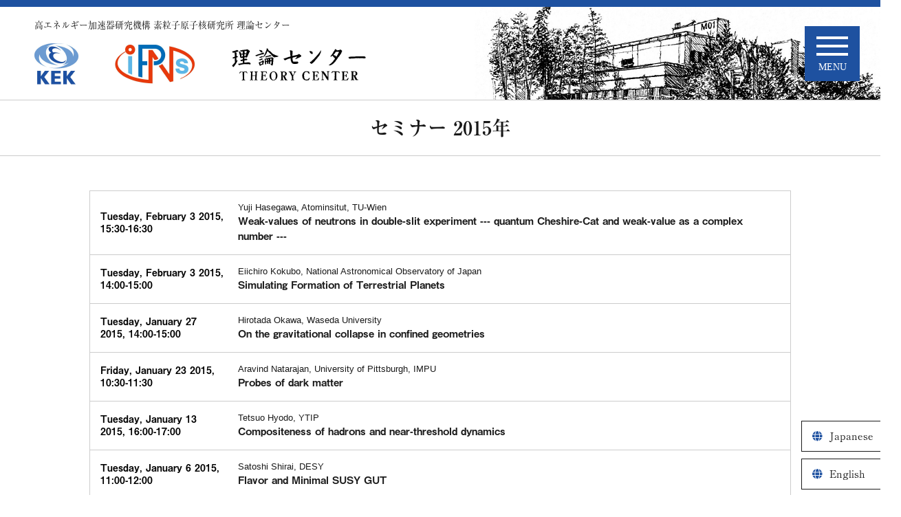

--- FILE ---
content_type: text/html
request_url: https://www2.kek.jp/theory-center/theory/seminar/s_c/seminar2015/page/7/
body_size: 27528
content:
<!DOCTYPE html>
<html lang="ja">
<head>
<meta http-equiv="Last-Modified" content="Fri, 16 Jan 2026 02:26:10 GMT">
<meta charset="UTF-8" />
<meta name="viewport" content="width=device-width, initial-scale=1, viewport-fit=cover">
<title>セミナー 2015年 | 種別 | KEK Theory Center ｜ KEK 素粒子原子核研究所・理論センター | Page 7KEK Theory Center ｜ KEK 素粒子原子核研究所・理論センター | Page 7</title>
<link rel="profile" href="http://gmpg.org/xfn/11" />
<link rel="stylesheet" type="text/css" media="all" href="/theory-center/theory/wp-content/themes/kek_theory/style.css" />
<link rel="stylesheet" type="text/css" media="all" href="/theory-center/theory/wp-content/themes/kek_theory/style-22.css">

<link rel="stylesheet" href="https://use.fontawesome.com/releases/v5.10.2/css/all.css">
<!--[if lt IE 9]>
<script src="/theory-center/theory/wp-content/themes/kek_theory/js/html5.js" type="text/javascript"></script>
<![endif]-->
<link rel='dns-prefetch' href="//s.w.org" />
		<script type="text/javascript">
			window._wpemojiSettings = {"baseUrl":"https:\/\/s.w.org\/images\/core\/emoji\/12.0.0-1\/72x72\/","ext":".png","svgUrl":"https:\/\/s.w.org\/images\/core\/emoji\/12.0.0-1\/svg\/","svgExt":".svg","source":{"concatemoji":"https:\/\/www2.kek.jp\/theory-center\/theory\/wp-includes\/js\/wp-emoji-release.min.js?ver=5.2.2"}};
			!function(a,b,c){function d(a,b){var c=String.fromCharCode;l.clearRect(0,0,k.width,k.height),l.fillText(c.apply(this,a),0,0);var d=k.toDataURL();l.clearRect(0,0,k.width,k.height),l.fillText(c.apply(this,b),0,0);var e=k.toDataURL();return d===e}function e(a){var b;if(!l||!l.fillText)return!1;switch(l.textBaseline="top",l.font="600 32px Arial",a){case"flag":return!(b=d([55356,56826,55356,56819],[55356,56826,8203,55356,56819]))&&(b=d([55356,57332,56128,56423,56128,56418,56128,56421,56128,56430,56128,56423,56128,56447],[55356,57332,8203,56128,56423,8203,56128,56418,8203,56128,56421,8203,56128,56430,8203,56128,56423,8203,56128,56447]),!b);case"emoji":return b=d([55357,56424,55356,57342,8205,55358,56605,8205,55357,56424,55356,57340],[55357,56424,55356,57342,8203,55358,56605,8203,55357,56424,55356,57340]),!b}return!1}function f(a){var c=b.createElement("script");c.src=a,c.defer=c.type="text/javascript",b.getElementsByTagName("head")[0].appendChild(c)}var g,h,i,j,k=b.createElement("canvas"),l=k.getContext&&k.getContext("2d");for(j=Array("flag","emoji"),c.supports={everything:!0,everythingExceptFlag:!0},i=0;i<j.length;i++)c.supports[j[i]]=e(j[i]),c.supports.everything=c.supports.everything&&c.supports[j[i]],"flag"!==j[i]&&(c.supports.everythingExceptFlag=c.supports.everythingExceptFlag&&c.supports[j[i]]);c.supports.everythingExceptFlag=c.supports.everythingExceptFlag&&!c.supports.flag,c.DOMReady=!1,c.readyCallback=function(){c.DOMReady=!0},c.supports.everything||(h=function(){c.readyCallback()},b.addEventListener?(b.addEventListener("DOMContentLoaded",h,!1),a.addEventListener("load",h,!1)):(a.attachEvent("onload",h),b.attachEvent("onreadystatechange",function(){"complete"===b.readyState&&c.readyCallback()})),g=c.source||{},g.concatemoji?f(g.concatemoji):g.wpemoji&&g.twemoji&&(f(g.twemoji),f(g.wpemoji)))}(window,document,window._wpemojiSettings);
		</script>
		<style type="text/css">
img.wp-smiley,
img.emoji {
	display: inline !important;
	border: none !important;
	box-shadow: none !important;
	height: 1em !important;
	width: 1em !important;
	margin: 0 .07em !important;
	vertical-align: -0.1em !important;
	background: none !important;
	padding: 0 !important;
}
</style>
	<link rel='stylesheet' id='wp-block-library-css'  href="/theory-center/theory/wp-includes/css/dist/block-library/style.min.css?ver=5.2.2" type='text/css' media='all' />
<link rel='https://api.w.org/' href="/theory-center/theory/wp-json/" />
<link rel="wlwmanifest" type="application/wlwmanifest+xml" href="/theory-center/theory/wp-includes/wlwmanifest.xml" /> 
<meta name="generator" content="WordPress 5.2.2 with StaticPress ver.0.4.5" />
</head>
<body>
	
<div class="h-line"></div>
<!--****** header *******-->		
	<header id="header">
		<div class="site-name">高エネルギー加速器研究機構 素粒子原子核研究所 理論センター</div>
		<!---ロゴ--->
			<h1 id="site-title">
				<a href="https://www.kek.jp/ja/" target="_blank">
					<img class="object-fit-img" 
					src="https://www2.kek.jp/theory-center/theory/wp-content/themes/kek_theory/images/2210-h-logo-kek.png" alt="KEK Theory Center ｜ KEK 素粒子原子核研究所・理論センター┃ヘッダーロゴ" >
				</a>
				<a href="/ipns/ja/"  target="_blank">
					<img class="object-fit-img" 
					src="https://www2.kek.jp/theory-center/theory/wp-content/themes/kek_theory/images/2210-h-logo-ipns.png" alt="KEK Theory Center ｜ KEK 素粒子原子核研究所・理論センター┃ヘッダーロゴ" >
				</a>
				<a href="/theory-center/theory/" title="KEK Theory Center ｜ KEK 素粒子原子核研究所・理論センター" rel="home">
					<img class="object-fit-img" 
					src="https://www2.kek.jp/theory-center/theory/wp-content/themes/kek_theory/images/2210-h-logo.png" alt="KEK Theory Center ｜ KEK 素粒子原子核研究所・理論センター┃ヘッダーロゴ" >
				</a>
			</h1>		
		
			<!---メニュートグル--->	
			<div class="nav_menu_v pc">
				<button type="button" class="navi-toggle" tabindex="0" accesskey="n">
					<span></span>
					<p>MENU</p>
				</button>	
				
				<div class="nav-area">						
						<div class="t-nav">												
							<div class="t-nav-area">
							<div class="menu-header"><ul id="menu-h-nav" class="menu"><li id="menu-item-13379" class="menu-item menu-item-type-taxonomy menu-item-object-s_c menu-item-13379"><a href="/theory-center/theory/seminar/s_c/workshop">研究会・国際会議</a></li>
<li id="menu-item-13378" class="menu-item menu-item-type-taxonomy menu-item-object-s_c current-s_c-ancestor menu-item-13378"><a href="/theory-center/theory/seminar/s_c/seminar">セミナー</a></li>
<li id="menu-item-13369" class="menu-item menu-item-type-post_type menu-item-object-page current_page_parent menu-item-13369"><a href="/theory-center/theory/blog">お知らせ / リサーチ</a></li>
<li id="menu-item-10363" class="menu-item menu-item-type-post_type menu-item-object-page menu-item-10363"><a href="/theory-center/theory/calendar">カレンダー</a></li>
<li id="menu-item-6878" class="menu-item menu-item-type-post_type menu-item-object-page menu-item-6878"><a href="/theory-center/theory/members">People</a></li>
<li id="menu-item-6883" class="menu-item menu-item-type-post_type menu-item-object-page menu-item-6883"><a href="/theory-center/theory/research-area">研究分野</a></li>
<li id="menu-item-10364" class="menu-item menu-item-type-post_type menu-item-object-page menu-item-10364"><a href="/theory-center/theory/introduction">理論センター紹介</a></li>
<li id="menu-item-10365" class="menu-item menu-item-type-post_type menu-item-object-page menu-item-10365"><a href="/theory-center/theory/research-project">研究プロジェクト</a></li>
<li id="menu-item-11424" class="menu-item menu-item-type-custom menu-item-object-custom menu-item-11424"><a href="https://j-parc-th.kek.jp">J-PARC分室のページ</a></li>
<li id="menu-item-10384" class="menu-item menu-item-type-post_type menu-item-object-page menu-item-10384"><a href="/theory-center/theory/sokendai">総研大</a></li>
<li id="menu-item-10368" class="menu-item menu-item-type-post_type menu-item-object-page menu-item-10368"><a href="/theory-center/theory/access-map">アクセスマップ</a></li>
<li id="menu-item-10385" class="menu-item menu-item-type-post_type menu-item-object-page menu-item-10385"><a href="/theory-center/theory/for-members-only">内部向け</a></li>
<li id="menu-item-10386" class="menu-item menu-item-type-post_type menu-item-object-page menu-item-10386"><a href="/theory-center/theory/contact">お問い合わせ</a></li>
<li id="menu-item-10387" class="menu-item menu-item-type-post_type menu-item-object-page menu-item-10387"><a href="/theory-center/theory/preprint">プレプリント</a></li>
<li id="menu-item-10388" class="menu-item menu-item-type-post_type menu-item-object-page menu-item-10388"><a href="/theory-center/theory/daily-life-guide">日常生活ガイド</a></li>
</ul></div>							</div>			
							<div id="header-links" class="sp">						
								<!-- 絶対パスに変更 -->
								<a href="http://www2.kek.jp/theory-center/theory">Japanese</a>
								<a href="http://www2.kek.jp/theory-center/theory_e" id="lang">English</a>
							</div>				
						</div>
					</div>
			</div><!-- .nav_menu_h -->
			
			<!---メニュートグル--->	
			<div class="nav_menu sp">
				<button type="button" class="navi-toggle btn_menu" tabindex="0" accesskey="n">
					<span></span>
					<p>MENU</p>
				</button>	
				
				<div class="nav-area">						
						<div class="t-nav">												
							<div class="t-nav-area">
							<div class="menu-header"><ul id="menu-h-nav-1" class="menu"><li class="menu-item menu-item-type-taxonomy menu-item-object-s_c menu-item-13379"><a href="/theory-center/theory/seminar/s_c/workshop">研究会・国際会議</a></li>
<li class="menu-item menu-item-type-taxonomy menu-item-object-s_c current-s_c-ancestor menu-item-13378"><a href="/theory-center/theory/seminar/s_c/seminar">セミナー</a></li>
<li class="menu-item menu-item-type-post_type menu-item-object-page current_page_parent menu-item-13369"><a href="/theory-center/theory/blog">お知らせ / リサーチ</a></li>
<li class="menu-item menu-item-type-post_type menu-item-object-page menu-item-10363"><a href="/theory-center/theory/calendar">カレンダー</a></li>
<li class="menu-item menu-item-type-post_type menu-item-object-page menu-item-6878"><a href="/theory-center/theory/members">People</a></li>
<li class="menu-item menu-item-type-post_type menu-item-object-page menu-item-6883"><a href="/theory-center/theory/research-area">研究分野</a></li>
<li class="menu-item menu-item-type-post_type menu-item-object-page menu-item-10364"><a href="/theory-center/theory/introduction">理論センター紹介</a></li>
<li class="menu-item menu-item-type-post_type menu-item-object-page menu-item-10365"><a href="/theory-center/theory/research-project">研究プロジェクト</a></li>
<li class="menu-item menu-item-type-custom menu-item-object-custom menu-item-11424"><a href="https://j-parc-th.kek.jp">J-PARC分室のページ</a></li>
<li class="menu-item menu-item-type-post_type menu-item-object-page menu-item-10384"><a href="/theory-center/theory/sokendai">総研大</a></li>
<li class="menu-item menu-item-type-post_type menu-item-object-page menu-item-10368"><a href="/theory-center/theory/access-map">アクセスマップ</a></li>
<li class="menu-item menu-item-type-post_type menu-item-object-page menu-item-10385"><a href="/theory-center/theory/for-members-only">内部向け</a></li>
<li class="menu-item menu-item-type-post_type menu-item-object-page menu-item-10386"><a href="/theory-center/theory/contact">お問い合わせ</a></li>
<li class="menu-item menu-item-type-post_type menu-item-object-page menu-item-10387"><a href="/theory-center/theory/preprint">プレプリント</a></li>
<li class="menu-item menu-item-type-post_type menu-item-object-page menu-item-10388"><a href="/theory-center/theory/daily-life-guide">日常生活ガイド</a></li>
</ul></div>							</div>			
							<div id="header-links" class="sp">						
								<!-- 絶対パスに変更 -->
								<a href="http://www2.kek.jp/theory-center/theory">Japanese</a>
								<a href="http://www2.kek.jp/theory-center/theory_e" id="lang">English</a>
							</div>				
						</div>
					</div>
			</div><!-- .nav_menu_h -->
					
	</header>
	
			<div id="header-links" class="pc">
				<ul>
					<li>
						<!-- 絶対パスに変更 -->
					<a href="http://www2.kek.jp/theory-center/theory">Japanese</a>
					</li>
					<li>
						<!-- 絶対パスに変更 -->
					<a href="http://www2.kek.jp/theory-center/theory_e" id="lang">English</a>
					</li>
				</ul>
			</div>
			
	
	
	
<div id="main">
	<div id="container">
	<div id="main">
				
							
			
					  
				<section class="page_title">
					
													<h3 class="entry-title">セミナー 2015年</h3>
				</section>
				
					
						
				
				
					<article class="tax">
					<div id="container-tax">	
					<div  class="inner">
						

															
	
	
						<div class="tax-seminar2015">
							
							<div class="s-c">
								<div class="entry-meta">
									<span class="date updated">
										Tuesday, February 3 2015, 15:30-16:30								</span>
							</div><!-- .entry-meta -->
							
							
							
							<div class="entry-title the_content-h2">
								<p class="f-speaker">
								Yuji Hasegawa, Atominsitut, TU-Wien								</p>
								<p class="f-title">
							Weak-values of neutrons in double-slit experiment --- quantum Cheshire-Cat and weak-value as a complex number ---								</p>
							
							</div>
							</div>
					
						
						<div class="the_content-box">
						
						<div class="the_content">
							Seminar room, Kenkyu honkan 3F							<h5>Our group in Vienna is promoting neutron optical experiments, i.e., neutron interferometery and polarimetry: both experiments manifest the validity of quantum mechanical predictions with high precision. For instance, an experiment is carried out recently, which deals with error-disturbance uncertainty relation: we have experimentally tested error-disturbance uncertainty relations. Experimental results confirm the fact that the Heisenberg&#8217;s uncertainty relation is often violated and that the new relation derived by Ozawa is always larger than the limit. In addition, as an example of a counterfactual phenomenon of quantum mechanics, observation of so-called quantum Cheshire Cat is performed experimentally by using neutron interferometer. Experimental results suggest that pre- and post-selected neutrons travel through one of the arms of the interferometer while their magnetic moment is located in the other arm. In addition, we carried out an experiment to determine weak-value of 1/2-spin as a complex number: experimental results agree well with theoretical prediction. In my talk, I am going to give an overview of activities of weak-value/measurement. Then, I am going to explain neutron ineterferometric experiments concerning two aspects of weak-value/measurement.<br />
References:<br />
J. Erhart et al., Nature Phys. 8, 185 (2012).<br />
T. Denkmayr et al., Nat. Comm. (2014) DOI: 10.1038/ncomms5492.</h>   	</p>
						</div>					
					</div>
						
			
							
								<div class="clear"></div>
						</div>
						
						
									
	
	
						<div class="tax-seminar2015">
							
							<div class="s-c">
								<div class="entry-meta">
									<span class="date updated">
										Tuesday, February 3 2015, 14:00-15:00								</span>
							</div><!-- .entry-meta -->
							
							
							
							<div class="entry-title the_content-h2">
								<p class="f-speaker">
								Eiichiro Kokubo, National Astronomical Observatory of Japan								</p>
								<p class="f-title">
							Simulating Formation of Terrestrial Planets								</p>
							
							</div>
							</div>
					
						
						<div class="the_content-box">
						
						<div class="the_content">
							Meeting room 3, Kenkyu honkan 1F							<h5>Recent exoplanet surveys revealed that terrestrial planets are ubiquitous in the Galaxy. In the standard scenario, a planetary system forms from a protoplanetary disk that consists of gas and dust. The standard scenario of terrestrial planet formation can be divided into three stages: (1) planetesimal formation, (2) protoplanet formation, and (3) planet formation. In stage (1), planetesimals form from dust. Planetesimals are small building blocks of solid planets. Planetesimals grow by mutual collisions to protoplanets or planetary embryos in stage (2). In stage (3) terrestrial planets are formed by giant impacts among protoplanets. Today these stages are investigated mainly by numerical simulations since they includes complex and non-linear processes. In the present talk, I review the basic elementary processes of terrestrial planet formation, showing some recent numerical simulations.</h>    	</p>
						</div>					
					</div>
						
			
							
								<div class="clear"></div>
						</div>
						
						
									
	
	
						<div class="tax-seminar2015">
							
							<div class="s-c">
								<div class="entry-meta">
									<span class="date updated">
										Tuesday, January 27 2015, 14:00-15:00								</span>
							</div><!-- .entry-meta -->
							
							
							
							<div class="entry-title the_content-h2">
								<p class="f-speaker">
								Hirotada Okawa, Waseda University								</p>
								<p class="f-title">
							On the gravitational collapse in confined geometries								</p>
							
							</div>
							</div>
					
						
						<div class="the_content-box">
						
						<div class="the_content">
							Meeting room 3, Kenkyu honkan 1F							<h5>t was recently pointed out that anti-de Sitter(AdS) spacetime is unstable against gravitational collapse. The pertubation in AdS does not simply decay away and can be reflected by AdS boundary to nonlinearly interact with one another. Confinement would play an important role in the nonlinear instability. For instance, how does the gravitational collapse occur by an effective confinement? In this presentation, I would like to show our results in an asymptotic flat spacetime and discuss open problems in this field after making a brief review.</h5>
						</div>					
					</div>
						
			
							
								<div class="clear"></div>
						</div>
						
						
									
	
	
						<div class="tax-seminar2015">
							
							<div class="s-c">
								<div class="entry-meta">
									<span class="date updated">
										Friday, January 23 2015, 10:30-11:30								</span>
							</div><!-- .entry-meta -->
							
							
							
							<div class="entry-title the_content-h2">
								<p class="f-speaker">
								Aravind Natarajan, University of Pittsburgh, IMPU								</p>
								<p class="f-title">
							Probes of dark matter								</p>
							
							</div>
							</div>
					
						
						<div class="the_content-box">
						
						<div class="the_content">
							Meeting room 1, Kenkyu honkan 1F							<h5>Weakly Interacting Massive Particles (WIMPs) are one of the leading candidates for the dark matter of the Universe. Dark matter searches include collider, direct and indirect detection experiments. I briefly discuss how the La rge Hadron Collider can constrain theories of dark matter. I then discuss 2 cosmological probes of dark matter: (i) The cosmic microwave background and (ii) Radio observations of the nearby dwarf galaxies.</h>    	</p>
						</div>					
					</div>
						
			
							
								<div class="clear"></div>
						</div>
						
						
									
	
	
						<div class="tax-seminar2015">
							
							<div class="s-c">
								<div class="entry-meta">
									<span class="date updated">
										Tuesday, January 13 2015, 16:00-17:00								</span>
							</div><!-- .entry-meta -->
							
							
							
							<div class="entry-title the_content-h2">
								<p class="f-speaker">
								Tetsuo Hyodo, YTIP								</p>
								<p class="f-title">
							Compositeness of hadrons and near-threshold dynamics								</p>
							
							</div>
							</div>
					
						
						<div class="the_content-box">
						
						<div class="the_content">
							Seminar room, Kenkyu honkan 3F							<h5>We present the recent developments in the studies of the structure of hadron resonances, focusing on the notion of the compositeness in terms of the hadronic degrees of freedom. We discuss the model dependence of the compositeness, and show that the structure of the near-threshold bound states and resonances is model-independently determined, thanks to the low-energy universality. </h></p>
						</div>					
					</div>
						
			
							
								<div class="clear"></div>
						</div>
						
						
									
	
	
						<div class="tax-seminar2015">
							
							<div class="s-c">
								<div class="entry-meta">
									<span class="date updated">
										Tuesday, January 6 2015, 11:00-12:00								</span>
							</div><!-- .entry-meta -->
							
							
							
							<div class="entry-title the_content-h2">
								<p class="f-speaker">
								Satoshi Shirai, DESY								</p>
								<p class="f-title">
							Flavor and Minimal SUSY GUT								</p>
							
							</div>
							</div>
					
						
						<div class="the_content-box">
						
						<div class="the_content">
							Meeting room 1, Kenkyu Honkan 1F							<h5>The discovery of the 125 GeV Higgs boson gives a strong motivation for further study of a highscale SUSY breaking model, where the sfermion mass scale is much higher than the electroweak scale. I will discuss the minimal GUT model is quite compatible with this framework. Especially I focus on the tight connections between the flavor structures of the model and the proton decay signals.</h>    	</p>
						</div>					
					</div>
						
			
							
								<div class="clear"></div>
						</div>
						
						
								</div>
				</div>
				</article>
					<!-- ▼ wp-pagenavi ▼ -->
			
								<div class="wp-pagenavi wp-pagenaviseminar2015">
				<a class="prev page-numbers" href="/theory-center/theory/seminar/s_c/seminar2015/page/6">PREV</a>
<a class='page-numbers' href="/theory-center/theory/seminar/s_c/seminar2015/">1</a>
<span class="page-numbers dots">&hellip;</span>
<a class='page-numbers' href="/theory-center/theory/seminar/s_c/seminar2015/page/4">4</a>
<a class='page-numbers' href="/theory-center/theory/seminar/s_c/seminar2015/page/5">5</a>
<a class='page-numbers' href="/theory-center/theory/seminar/s_c/seminar2015/page/6">6</a>
<span aria-current='page' class='page-numbers current'>7</span>			</div>
<!-- ▲ wp-pagenavi ▲ -->
				
										<div class="inner">
						<div class="menu-seminar-nav-container"><ul id="menu-seminar-nav" class="menu"><li id="menu-item-13354" class="menu-item menu-item-type-taxonomy menu-item-object-s_c menu-item-13354"><a href="/theory-center/theory/seminar/s_c/seminar2023">セミナー 2023年</a></li>
<li id="menu-item-13353" class="menu-item menu-item-type-taxonomy menu-item-object-s_c menu-item-13353"><a href="/theory-center/theory/seminar/s_c/seminar2022">セミナー 2022年</a></li>
<li id="menu-item-13352" class="menu-item menu-item-type-taxonomy menu-item-object-s_c menu-item-13352"><a href="/theory-center/theory/seminar/s_c/seminar2021">セミナー 2021年</a></li>
<li id="menu-item-13351" class="menu-item menu-item-type-taxonomy menu-item-object-s_c menu-item-13351"><a href="/theory-center/theory/seminar/s_c/seminar2020">セミナー 2020年</a></li>
<li id="menu-item-13350" class="menu-item menu-item-type-taxonomy menu-item-object-s_c menu-item-13350"><a href="/theory-center/theory/seminar/s_c/seminar2019">セミナー 2019年</a></li>
<li id="menu-item-13349" class="menu-item menu-item-type-taxonomy menu-item-object-s_c menu-item-13349"><a href="/theory-center/theory/seminar/s_c/seminar2018">セミナー 2018年</a></li>
<li id="menu-item-13348" class="menu-item menu-item-type-taxonomy menu-item-object-s_c menu-item-13348"><a href="/theory-center/theory/seminar/s_c/seminar2017">セミナー 2017年</a></li>
<li id="menu-item-13347" class="menu-item menu-item-type-taxonomy menu-item-object-s_c menu-item-13347"><a href="/theory-center/theory/seminar/s_c/seminar2016">セミナー 2016年</a></li>
<li id="menu-item-13346" class="menu-item menu-item-type-taxonomy menu-item-object-s_c current-menu-item menu-item-13346"><a href="/theory-center/theory/seminar/s_c/seminar2015" aria-current="page">セミナー 2015年</a></li>
<li id="menu-item-13345" class="menu-item menu-item-type-taxonomy menu-item-object-s_c menu-item-13345"><a href="/theory-center/theory/seminar/s_c/seminar2014">セミナー 2014年</a></li>
<li id="menu-item-13344" class="menu-item menu-item-type-taxonomy menu-item-object-s_c menu-item-13344"><a href="/theory-center/theory/seminar/s_c/seminar2013">セミナー 2013年</a></li>
<li id="menu-item-13366" class="menu-item menu-item-type-taxonomy menu-item-object-s_c menu-item-13366"><a href="/theory-center/theory/seminar/s_c/seminar2012">セミナー 2012年</a></li>
<li id="menu-item-13367" class="menu-item menu-item-type-taxonomy menu-item-object-s_c menu-item-13367"><a href="/theory-center/theory/seminar/s_c/seminar2011">セミナー 2011年</a></li>
<li id="menu-item-13368" class="menu-item menu-item-type-taxonomy menu-item-object-s_c menu-item-13368"><a href="/theory-center/theory/seminar/s_c/seminar2010">セミナー 2010年</a></li>
</ul></div>						</div>
										
				


							
				
				
					
				</div>

				
				
	</div><!-- #main -->
</div>
<hr class="cat-line clear">
	
<div id="pagetop" class="pc"><a href="#" class="hvr-wobble-vertical"><img src="/theory-center/theory/wp-content/themes/kek_theory/images/totop.svg" alt="ページ先頭へ戻る" width="50" height="50" /></a></div>

	<div class="bread pc">
		<div class="inner">
			<ul class="breadcrumbs">
<li><a href="/theory-center/theory/">ホーム</a></li>
	
			<li>セミナー 2015年</li>	
		
</ul>
		</div><!-- #inner -->
	</div>


<footer id="footer" role="contentinfo">
	
	<div id="site-generator">
		<div class="inner">			
			<div class="copyright">Copyright&copy;2009-2026  KEK Theory Center All Rights Reserved. <br class="br-sp">
			</div>
			</div><!-- #inner -->
		</div><!-- #site-generator -->	
		
</footer><!-- #footer -->

</div>	
<script type='text/javascript' src="/theory-center/theory/wp-includes/js/wp-embed.min.js?ver=5.2.2"></script>
<script src="/theory-center/theory/wp-content/themes/kek_theory/js/ofi.min.js" type="text/javascript"></script>
<script>
  	objectFitImages('img.object-fit-img');
</script>
<script src="/theory-center/theory/wp-content/themes/kek_theory/js/html5.js"></script>
<script src="/theory-center/theory/wp-content/themes/kek_theory/js/jquery2.js"></script>
<script type="text/javascript" src="/theory-center/theory/wp-content/themes/kek_theory/js/my.js"></script>
<script type="text/javascript" src="/theory-center/theory/wp-content/themes/kek_theory/js/jquery.bxslider.js"></script>

<!---202210追加--->
<script>
document.addEventListener('DOMContentLoaded', function(){
    // タブに対してクリックイベントを適用
    const tabs = document.getElementsByClassName('tab');
    for(let i = 0; i < tabs.length; i++) {
        tabs[i].addEventListener('click', tabSwitch);
    }

    // タブをクリックすると実行する関数
    function tabSwitch(){
        // タブのclassの値を変更
        document.getElementsByClassName('is-active')[0].classList.remove('is-active');
        this.classList.add('is-active');
        // コンテンツのclassの値を変更
        document.getElementsByClassName('is-show')[0].classList.remove('is-show');
        const arrayTabs = Array.prototype.slice.call(tabs);
        const index = arrayTabs.indexOf(this);
        document.getElementsByClassName('panel')[index].classList.add('is-show');
    };
});


$(function() {
    $(".s-c").click(function() {
        $(this).next(".the_content-box").toggleClass("ac");
    });
});
</script>


</body>
</html>

--- FILE ---
content_type: text/css
request_url: https://www2.kek.jp/theory-center/theory/wp-content/themes/kek_theory/style.css
body_size: 64752
content:
@charset "utf-8";
/*
Theme Name: KEK Theory Center Theme
Theme URI: 
Description:KEK Theory Center Theme originals
Author: KEK Theory Center
 CSS Document
  */
  
/* =Reset default browser CSS. Based on work by Eric Meyer.-------------------------------------------------------------- */

html, body, div, span, applet, object, iframe,
h1, h2, h3, h4, h5, h6, p, blockquote, pre,
a, abbr, acronym, address, big, cite, code,
del, dfn, em, font, img, ins, kbd, q, s, samp,
small, strike, strong, sub, sup, tt, var,
b, u, i, center,
dl, dt, dd, ol, ul, li,
fieldset, form, label, legend,
table, caption, tbody, tfoot, thead, tr, th, td {
	background: transparent;
	border: 0;
	margin: 0;
	padding: 0;
	vertical-align: baseline;
}

*:before,
*:after {
  -webkit-box-sizing: border-box;
  -moz-box-sizing: border-box;
  box-sizing: border-box;
}

html {
font-size:62.5%;
	-webkit-text-size-adjust:100%;
	-moz-text-size-adjust:100%;
	-ms-text-size-adjust:100%;
	-o-text-size-adjust:100%;
width:100%;
height:100%;
}
body {
	line-height: 1;
	height: 100%;
	width: 100%;
	position:relative;
	-webkit-text-size-adjust:100%;
	-moz-text-size-adjust:100%;
	-ms-text-size-adjust:100%;
	-o-text-size-adjust:100%;
	text-size-adjust:100%;
	-webkit-font-smoothing:antialiased;
	-moz-font-smoothing:antialiased;
	-ms-font-smoothing:antialiased;
	-o-font-smoothing:antialiased;
	font-smoothing:antialiased;
	font-feature-settings : "palt 1";
	overflow-wrap: break-word;
	word-wrap: break-word;
	overflow-x: hidden;
}

h1, h2, h3, h4, h5, h6 {
	clear: both;
	font-weight: normal;
}
ol, ul {
	list-style: none;
}

blockquote {
	quotes: none;
}
blockquote:before, blockquote:after {
	content: '';
	content: none;
}
del {
	text-decoration: line-through;
}
table {
	border-collapse: collapse;
	border-spacing: 0;
}
a img {
	border: none;
}

/*Print CSS 
---------------------------------------*/
body {
	-webkit-print-color-adjust: exact;
}

/* img markup -------------------------------------------------------------------------------------------------------*/
img {
	border: none;
	object-fit: cover;
	object-position: 50% 50%;
}
/*ie,edge用*/
.object-fit-img {
	object-fit: cover;
	object-position: 50% 50%;
	font-family: 'object-fit: cover; object-position: 50% 50%;'
}
img:hover{
	opacity: 1;
	transition:0.3s ease-in-out;
	-moz-transition:0.3s ease-in-out;
	-webkit-transition:0.3s ease-in-out;
	-ms-transition:0.3s ease-in-out;
	-o-transition:0.3s ease-in-out;
}
figure{
display: block;
margin: 0;
-webkit-margin-before: 0;
-webkit-margin-after: 0;
-webkit-margin-start: 0;
-webkit-margin-end: 0;
}	
.page-template-default .widget-area{
	display: none;
}

#footer {
	clear: both;
	width: 100%;
}

/* =Fonts
-------------------------------------------------------------- */
body {
	font-family:Helvetica,'YuGothic', 'Yu Gothic', '游ゴシック', 'Hiragino Kaku Gothic Pro', 'ヒラギノ角ゴ Pro W3', 'Meiryo', 'メイリオ', 'MS PGothic', 'ＭＳ Ｐゴシック', Arial, sans-serif;
}

@font-face{
	font-family: 'A-OTF-MidashiGoPro-MB31';
	src: url('fonts/A-OTF-MidashiGoPro-MB31.otf'),
		url('fonts/A-OTF-MidashiGoPro-MB31.eot?#iefix') format('eot'),
		url('fonts/A-OTF-MidashiGoPro-MB31.woff') format('woff');
}
@font-face{
	font-family: 'A-OTF-RyuminPro-Regular';
	src: url('fonts/A-OTF-RyuminPro-Regular.otf'),
		url('fonts/A-OTF-RyuminPro-Regular.eot?#iefix') format('eot'),
		url('fonts/A-OTF-RyuminPro-Regular.woff') format('woff');
}
@font-face{
	font-family: 'A-OTF-RyuminPro-Bold';
	src: url('fonts/A-OTF-RyuminPro-Bold.otf'),
		url('fonts/A-OTF-RyuminPro-Bold.eot?#iefix') format('eot'),
		url('fonts/A-OTF-RyuminPro-Bold.woff') format('woff');
}
@font-face{
	font-family: 'koburinaW6';
	src: url('fonts/koburinaW6.otf'),
		url('fonts/koburinaW6.eot?#iefix') format('eot'),
		url('fonts/koburinaW6.woff') format('woff');
}


/* =Structure
-------------------------------------------------------------- */
.inner {
	/*合算1020px-------------*/
	width: 1020px;
	margin: 0 auto;
	display: block;
	clear: both;
	position: relative;
}
.inner:after{content:""; overflow: hidden; clear: both; visibility: hidden; height: 0; display: block;}

/* =Global Elements
-------------------------------------------------------------- */
body {
	background: #fff;/*---クロームは必要---*/
}
body,
input,
textarea {
	color: #1a1a1a;
	font-size: 16px;
	line-height: 2;
}
hr {
	background-color: #333;
	border: 0;
	clear: both;
	height: 1px;
}

/* Text elements */
p {
	margin-bottom:0;
}
ul {
	list-style: none;
}
ol {
	list-style: none;
	margin: 0
}
ol ol {
	list-style: none;
}
ul ul,
ol ol,
ul ol,
ol ul {
	margin-bottom: 0;
}
dl {
	margin: 0;
}
dt {
	font-weight: bold;
}
dd {
	margin-bottom: 0;
}
strong {}
cite,i {}
b{font-weight: bold;}
blockquote {
	font-style: italic;
	padding: 0;
}
blockquote cite,
blockquote em,
blockquote i {
	font-style: normal;
}

/*----------------------------aカラー-----------------------------*/
a,
a:link,
a:visited,
a:hover,
a:active {
color:#1a1a1a;
text-decoration:none;
}
a:hover {color: #1E51A0;}

/* Text meant only for screen readers */
.screen-reader-text {
	clip: rect(1px, 1px, 1px, 1px);
	overflow: hidden;
	position: absolute !important;
	height: 1px;
	width: 1px;
}
/* =costom プリセット
-------------------------------------------------------------- */
span.red{color: #c6000b;}
.pc,#pc {display:block;}
.tb {display:none;}
.sp,#sp {display:none;}
.post-edit-link{display: none;}
.fff{color: #fff !important;}
.line-1{line-height: 1 !important;}
.line-2{padding-left: 1em;text-indent: -1em;}
.left{float: left;}
.right{float: right;}
.clear{clear: both;}
.relative{position: relative;}
.text-right{text-align: right;}
.text-center{text-align: center;}
.justify{text-align:justify; text-justify: inter-ideograph;font-feature-settings: "swsh" 1;}
.bl{display: block;}
.hidden{overflow: hidden;}
.mb0{margin-bottom: 0px !important;}
.mb15{margin-bottom: 15px;}
.mb20{margin-bottom: 20px;}
.mb30{margin-bottom: 30px;}
.mb50{margin-bottom: 50px;}
.mb60{margin-bottom: 60px;}
.mb138{margin-bottom: 138px;}
.mb150{margin-bottom: 150px;}
.mr20{margin-right: 20px;}
.wall{width: 100% !important;}



/*pager
----------------------------*/
.wp-pagenavi{
	display: block;
	clear: both;
	text-align: center;
	margin-bottom: 100px;
}
.wp-pagenavi-alumni{
	padding-top: 60px;
	margin-bottom: 0;
}
.page-numbers{
	background: #1a1a1a;
	padding: 6px 10px;
	margin: 0 4px;
	color: #fff;
}
.current{
	background: #3FA9F5;
}
.wp-pagenaviworkshop .current{
	background: #00D0D8;
}
.wp-pagenaviseminar .current{
	background: #D22896;
}
.wp-pagenavi-alumni .current{
	background: #F7931E;
}

.prev,
.next{
	background: none;
}
a.page-numbers{
	color: #fff;
}
a.prev,
a.next{
	color: #0f0300;
}
.wp-pagenaviworkshop a.prev,
.wp-pagenaviworkshop a.next{
	color: #00D0D8;
}
.wp-pagenaviseminar a.prev,
.wp-pagenaviseminar a.next{
	color: #D22896;
}
.wp-pagenavi-alumni a.prev,
.wp-pagenavi-alumni a.next{
	color: #F7931E;
}
.wp-pagenavi a:hover{
	background: #3FA9F5;
	color: #fff;
}
.wp-pagenaviworkshop a:hover{
	background: #00D0D8;
	color: #fff;
}
.wp-pagenaviseminar a:hover{
	background: #D22896;
	color: #fff;
}
.wp-pagenavi-alumni a:hover{
	background: #F7931E;
	color: #fff;
}


/* breadcrumbs
-------------------------------------------------------------- */

.bread{
	padding: 30px 0;
}

ul.breadcrumbs {
	float: left;
	width: 100%;
	height: 1.4em;
}
ul.breadcrumbs li {
	float: left;
	padding-right: 0.5em;
	position: relative;
	font-size: 13px;
	font-size: 1.3rem;
}
ul.breadcrumbs li a {
	color: #333;
	text-decoration: none;
	font-size: 13px;
	font-size: 1.3rem;
}

ul.breadcrumbs li:before{
	font-family: 'Font Awesome 5 Free'; /*←ココ！！！！！！！*/
	font-weight: 900;
	content:"\f101";
	display: inline-block;
	margin-right: 10px;
	font-size: 13px;
	font-size: 1.3rem;
	color: #c8c8c8;
}

ul.breadcrumbs li:nth-child(1):before{
	font-family: 'Font Awesome 5 Free'; /*←ココ！！！！！！！*/
	font-weight: 900;
	content:"\f015";
	display: none;
	margin-right: 0;
	font-size: 17px;
	font-size: 1.7rem;
	color: #c8c8c8;
}



.h-line{
	width: 100%;
	height: 10px;
	  background : -moz-linear-gradient(0.1% 88994.8% 0deg,rgba(237, 30, 121, 1) 0%,rgba(196, 35, 128, 1) 4.8%,rgba(163, 38, 134, 1) 9.74%,rgba(136, 41, 139, 1) 14.79%,rgba(117, 43, 142, 1) 19.93%,rgba(106, 45, 144, 1) 25.22%,rgba(102, 45, 145, 1) 30.87%,rgba(98, 99, 173, 1) 42.3%,rgba(95, 154, 202, 1) 55.52%,rgba(92, 198, 225, 1) 67.82%,rgba(90, 229, 241, 1) 78.79%,rgba(88, 248, 251, 1) 88.04%,rgba(88, 255, 255, 1) 94.46%);
	  background : -webkit-linear-gradient(0deg, rgba(237, 30, 121, 1) 0%, rgba(196, 35, 128, 1) 4.8%, rgba(163, 38, 134, 1) 9.74%, rgba(136, 41, 139, 1) 14.79%, rgba(117, 43, 142, 1) 19.93%, rgba(106, 45, 144, 1) 25.22%, rgba(102, 45, 145, 1) 30.87%, rgba(98, 99, 173, 1) 42.3%, rgba(95, 154, 202, 1) 55.52%, rgba(92, 198, 225, 1) 67.82%, rgba(90, 229, 241, 1) 78.79%, rgba(88, 248, 251, 1) 88.04%, rgba(88, 255, 255, 1) 94.46%);
	  background : -webkit-gradient(linear,0.1% 88994.8% ,100.1% 88994.8% ,color-stop(0,rgba(237, 30, 121, 1) ),color-stop(0.048,rgba(196, 35, 128, 1) ),color-stop(0.0974,rgba(163, 38, 134, 1) ),color-stop(0.1479,rgba(136, 41, 139, 1) ),color-stop(0.1993,rgba(117, 43, 142, 1) ),color-stop(0.2522,rgba(106, 45, 144, 1) ),color-stop(0.3087,rgba(102, 45, 145, 1) ),color-stop(0.423,rgba(98, 99, 173, 1) ),color-stop(0.5552,rgba(95, 154, 202, 1) ),color-stop(0.6782,rgba(92, 198, 225, 1) ),color-stop(0.7879,rgba(90, 229, 241, 1) ),color-stop(0.8804,rgba(88, 248, 251, 1) ),color-stop(0.9446,rgba(88, 255, 255, 1) ));
	  background : -o-linear-gradient(0deg, rgba(237, 30, 121, 1) 0%, rgba(196, 35, 128, 1) 4.8%, rgba(163, 38, 134, 1) 9.74%, rgba(136, 41, 139, 1) 14.79%, rgba(117, 43, 142, 1) 19.93%, rgba(106, 45, 144, 1) 25.22%, rgba(102, 45, 145, 1) 30.87%, rgba(98, 99, 173, 1) 42.3%, rgba(95, 154, 202, 1) 55.52%, rgba(92, 198, 225, 1) 67.82%, rgba(90, 229, 241, 1) 78.79%, rgba(88, 248, 251, 1) 88.04%, rgba(88, 255, 255, 1) 94.46%);
	  background : -ms-linear-gradient(0deg, rgba(237, 30, 121, 1) 0%, rgba(196, 35, 128, 1) 4.8%, rgba(163, 38, 134, 1) 9.74%, rgba(136, 41, 139, 1) 14.79%, rgba(117, 43, 142, 1) 19.93%, rgba(106, 45, 144, 1) 25.22%, rgba(102, 45, 145, 1) 30.87%, rgba(98, 99, 173, 1) 42.3%, rgba(95, 154, 202, 1) 55.52%, rgba(92, 198, 225, 1) 67.82%, rgba(90, 229, 241, 1) 78.79%, rgba(88, 248, 251, 1) 88.04%, rgba(88, 255, 255, 1) 94.46%);
	  -ms-filter: "progid:DXImageTransform.Microsoft.gradient(startColorstr='#ED1E79', endColorstr='#58FFFF' ,GradientType=0)";
	  background : linear-gradient(90deg, rgba(237, 30, 121, 1) 0%, rgba(196, 35, 128, 1) 4.8%, rgba(163, 38, 134, 1) 9.74%, rgba(136, 41, 139, 1) 14.79%, rgba(117, 43, 142, 1) 19.93%, rgba(106, 45, 144, 1) 25.22%, rgba(102, 45, 145, 1) 30.87%, rgba(98, 99, 173, 1) 42.3%, rgba(95, 154, 202, 1) 55.52%, rgba(92, 198, 225, 1) 67.82%, rgba(90, 229, 241, 1) 78.79%, rgba(88, 248, 251, 1) 88.04%, rgba(88, 255, 255, 1) 94.46%);
	  filter: progid:DXImageTransform.Microsoft.gradient(startColorstr='#ED1E79',endColorstr='#58FFFF' , GradientType=1);
}
/* =Header
-------------------------------------------------------------- */
#header {
	position: relative;
	z-index: 5;
	height: 120px;
}
#site-title {
	position: absolute;
	left: 20px;
	top: 0;
	margin-top: 30px;
	margin-bottom: 30px;
	margin-left: 10px;
}
#site-title a{
	width: 420px;
	height: 60px;
	display: block;
}
#site-title a img{
	width: 100%;
}
#header-links{
	position:fixed;
	z-index: 100;
	right: -11px;
	top: 85%;
	width: 126px;
}
#header-links li{
	width: 116px;
	height: 45px;
	font-family: 'A-OTF-RyuminPro-Regular';
	border: 1px solid #1a1a1a;
	background: #fff;
	box-sizing: border-box;
	font-size: 18px;
	line-height: 40px;
	padding-left: 15px;
	margin-bottom: 10px;
}
#header-links li a{
	font-size: 15px;
}
#header-links li a:before{
	font-family: 'Font Awesome 5 Free'; /*←ココ！！！！！！！*/
	font-weight: 900;
	content:"\f0ac";
	display: inline-block;
	margin-right: 10px;
	font-size: 15px;
	font-size: 1.5rem;
	color: #1e51a0;
}
/* =Menu
-------------------------------------------------------------- */
#access {
	position: absolute;
	right: 80px;
	margin-top: 20px;
	margin-bottom: 20px;
}
#access .menu-header ul,
div.menu ul {
	list-style: none;
	margin: 0;
}
#access .menu-header li,
div.menu li {
	float: left;
	position: relative;
	margin-left: 20px;
}
#access a{
	transition:0.3s ease-in-out;
	display: block;
	width: 80px;
	height: 80px;
	text-decoration: none;
}
#access a:hover{
	-webkit-transform: translateY(-8px);
    -ms-transform: translateY(-8px);
    transform: translateY(-8px);
}
#access .menu-header li:nth-of-type(1) a{
	background: url(images/h-menu-news.svg) no-repeat;
	background-size: cover;
	text-indent: -9999px;
}
#access .menu-header li:nth-of-type(2) a{
	background: url(images/h-menu-members.svg) no-repeat;
	background-size: cover;
	text-indent: -9999px;
}
#access .menu-header li:nth-of-type(3) a{
	background: url(images/h-menu-researchgroup.svg) no-repeat;
	background-size: cover;
	text-indent: -9999px;
}
#access .menu-header li:nth-of-type(4) a{
	background: url(images/h-menu-seminar.svg) no-repeat;
	background-size: cover;
	text-indent: -9999px;
}
#access .menu-header li:nth-of-type(5) a{
	background: url(images/h-menu-workshop.svg) no-repeat;
	background-size: cover;
	text-indent: -9999px;
}


/* =Slider
-------------------------------------------------------------- */
#slider-fade{
	overflow: hidden;
	position: relative;
	top: 0;
	z-index: 3;
	text-align: center;
	left: 50%;
	transform: translateX(-50%);
	width: 2000px;
	height: 400px;
}
#slider-fade li{
	text-align: left;
}

/* =Content
-------------------------------------------------------------- */
html{
	overflow-x: hidden;
}
#home #container{
	position: relative;
	top: 0;
	width: 100%;
	background: transparent;
}
/* =news-------------------------------------------------------------------------------------------------------------------------------- */
.news-area{
	height: 613px;
	overflow-y: scroll;
}	

.cate-more{
	background-color: #D22896; 
	margin-top: 50px;
	width: 150px;
	height: 45px;
	margin: 50px auto 0;
}
.cate-more a{
	display: block;
	color: #fff;
	width: 150px;
	height: 45px;
	border: 3px solid #D22896;
	text-align: center;
	font-size: 16px;
	padding: 4px 0; 
	box-sizing: border-box;
	font-family:"Helvetica Neue";
	font-weight: 500;
}
.cate-more a:hover{
	color: #D22896;
	background-color: #fff; 
}
.more{
	background: #3fa9f5;
}
.more a{
	border: 3px solid #3fa9f5;
}
.more a:hover{
		color: #3fa9f5;
}
.more-workshop{
	background-color: #00D0D8;
}
.more-workshop a{
	border: 3px solid #00D0D8;
}
.more-workshop a:hover{
	color: #00D0D8;
}

#sideBar{
	display: none;
}
/* =.column-01-------------------------------------------------------------------------------------------------------------------------------- */
.column-01{
	position: relative;
	width: 100%;
	padding: 100px 0;
	box-sizing: border-box;
	height: 667px;
	background: url(images/column-01-bg-new.svg) no-repeat;
	background-size: cover;
	background-position: center center;
	border-bottom: 1px solid #ccc;
}
.main-comment{
	margin-bottom: 60px;
}
.column-01 h3{
	font-size: 28px;
	line-height: 1;
	margin-bottom: 100px;
	font-family: 'A-OTF-RyuminPro-Bold';
	text-align: center;
}
.icon-researchgroup{
	clear: both;
	margin: 0 auto 50px;
	width: 886px;
	height: 228px;
}
.text-researchgroup{
	width: 570px;
	margin: 0 auto;
}
.text-researchgroup img{
	width: 100%;
	height: 100%;
}
.icon-researchgroup li{
	float: left;
	width: 176px;
	height: 152px;
}
.icon-researchgroup li a{
	display: block;
	width: 176px;
	height: 152px;
}
.icon-researchgroup li:nth-of-type(5),
.icon-researchgroup li:nth-of-type(3){
	margin-left: -34px;
}
.icon-researchgroup li:nth-of-type(2),
.icon-researchgroup li:nth-of-type(4),
.icon-researchgroup li:nth-of-type(6){
	margin-left: -34px;
	margin-top: 76px;
}
.icon-researchgroup li:nth-of-type(1) a{
	background: url(images/icon-phenomenology.png) no-repeat;
	background-size: cover;
	background-position: center center;
}
.icon-researchgroup li:nth-of-type(1) a:hover{
	background: url(images/icon-phenomenology-h.png) no-repeat;
	background-size: cover;
	background-position: center center;	
}
.icon-researchgroup li:nth-of-type(2) a{
	background: url(images/icon-qcd.png) no-repeat;
	background-size: cover;
	background-position: center center;
}
.icon-researchgroup li:nth-of-type(2) a:hover{
	background: url(images/icon-qcd-h.png) no-repeat;
	background-size: cover;
	background-position: center center;	
}
.icon-researchgroup li:nth-of-type(3) a{
	background: url(images/icon-string.png) no-repeat;
	background-size: cover;
	background-position: center center;
}
.icon-researchgroup li:nth-of-type(3) a:hover{
	background: url(images/icon-string-h.png) no-repeat;
	background-size: cover;
	background-position: center center;	
}
.icon-researchgroup li:nth-of-type(4) a{
	background: url(images/icon-cosmophysics.png) no-repeat;
	background-size: cover;
	background-position: center center;
}
.icon-researchgroup li:nth-of-type(4) a:hover{
	background: url(images/icon-cosmophysics-h.png) no-repeat;
	background-size: cover;
	background-position: center center;	
}
.icon-researchgroup li:nth-of-type(5) a{
	background: url(images/icon-hnth.png) no-repeat;
	background-size: cover;
	background-position: center center;
}
.icon-researchgroup li:nth-of-type(5) a:hover{
	background: url(images/icon-hnth-h.png) no-repeat;
	background-size: cover;
	background-position: center center;	
}
.icon-researchgroup li:nth-of-type(6) a{
	background: url(images/icon-fom.png) no-repeat;
	background-size: cover;
	background-position: center center;
}
.icon-researchgroup li:nth-of-type(6) a:hover{
	background: url(images/icon-fom-h.png) no-repeat;
	background-size: cover;
	background-position: center center;
}

.sub-comment{
	width: 730px;
}

.f-circle,
.f-human,
.f-deco{
	position: absolute;
}
#f-human-01{
	left: 140px;
	top: 30px;
}
#f-human-02{
	right: 40px;
	top:-138px;
}
#f-human-03{
	left: 40px;
	top:400px;
}
#f-human-04{
	right: 30px;
	top:972px;
}
#f-deco-text-01{
	right: -60px;
	top:-320px;
}
#f-deco-text-02{
	right: 185px;
	top: -110px;
}
#f-deco-text-03{
	right: 70px;
	top: 210px;
}
#f-circle-01{
	left: -63px;
	top: 53px;
}
#f-circle-02{
	left: 250px;
	top: 215px;
}
#f-circle-03{
	left: 180px;
	top: 540px;
}
#f-circle-04{
	left: 20px;
	top: 627px;
}
#f-circle-05{
	right: 20px;
	top: 695px;
}
/* =.column-02-------------------------------------------------------------------------------------------------------------------------------- */
.column-02{
	position: relative;
	width: 100%;
	height: 300px;
	background: #4D4D4D;
	padding: 50px 0 0;
	box-sizing: border-box;
}
.f-members-bg{
	width: 100%;
	height: 200px;
	background: url(images/f-members-bg.svg) no-repeat;
	background-size: cover;
	background-position: center center;
	padding: 30px;
	box-sizing: border-box;
}
.column-02 h3{
	font-size: 40px;
	line-height: 1;
	margin-bottom: 15px;
	font-weight: bold;
}
.column-02 h4{
	font-size: 20px;
	line-height: 1;
	margin-bottom: 25px;
	font-family: 'A-OTF-RyuminPro-Regular';	
}
.f-members-bg li{
	float: left;
	width: 149px;
	height: 45px;
	background: #1a1a1a;
	font-family: 'A-OTF-RyuminPro-Bold';	
	text-align: center;
	font-size: 16px;
	line-height: 1;
	margin-right: 13px;
	box-sizing: border-box;
	border: 3px solid #1a1a1a;
}
.f-members-bg li:last-of-type{
	margin-right: 0;
}
.f-members-bg li a{
	color: #fff;
	display: block;
	width: 100%;
	height: 39px;
	padding: 12px 0;
	box-sizing: border-box;
	font-family: 'A-OTF-RyuminPro-Bold';	
}
.f-members-bg li:hover{
	border: 3px solid #1a1a1a;
	background: #fff;
	box-sizing: border-box;
}
.f-members-bg li a:hover{
	color: #1a1a1a;
}

/* =.column-03column-04-------------------------------------------------------------------------------------------------------------------------------- */

.post-area{
	display: flex;
	justify-content: space-between;
}
.f-work{
	width: 320px;
	padding: 100px 0 100px;
	box-sizing: border-box;
}
.f-work h3{
	font-size: 30px;
	height: 120px;
	line-height: 1;
	text-align: center;
	padding: 30px 0;
	box-sizing: border-box;
	font-family:"Helvetica Neue";
	font-weight: 500;
}
.f-work h3 span{
	display:block;
	font-size: 18px;
	line-height: 1;
	font-weight: normal;
	font-family: 'A-OTF-RyuminPro-Regular';	
	margin-top: 10px;
}
.column-0 h3{
	color:#fff;
	background: #3fa9f5;
}
.column-03 h3{
	color: #fff;	
	background: #d22896;
}
.column-04 h3{
	color: #fff;	
	background: #00d0d8;
}

.f-work ul{
	padding: 30px 10px 16px;
	text-align: center;
}
.f-work ul:nth-of-type(1){
	padding: 50px 10px 16px;
}
.cat-news{
	border-bottom: 1px solid #3fa9f5;
}
.cat-seminar{
	border-bottom: 1px solid #D22896;
}
.cat-workshop{
	border-bottom: 1px solid #00D0D8;
}
.event_date{
	font-size: 18px;
	line-height: 1;
	margin-bottom: 16px;
	font-family: 'A-OTF-MidashiGoPro-MB31';
}
.cat-news .event_date{
	color: #3fa9f5;	
}
.cat-seminar .event_date{
	color: #D22896;	
}
.cat-workshop .event_date{
	color: #00D0D8;
}
.blog-title,
.the_title h6{
	font-size: 16px;
	line-height: 30px;
	font-family: 'A-OTF-MidashiGoPro-MB31';
	margin-bottom: 5px;
}
.blog-title a:hover{
	color: #3fa9f5;
}
.cat-seminar .the_title h6:hover{
	color: #D22896;	
}
.cat-workshop .the_title h6{
	color: #000;	
}
.cat-workshop .the_title h6:hover{
	color: #00D0D8;	
}
.event_place{
	font-size: 16px;
	line-height: 30px;
	font-family: 'A-OTF-RyuminPro-Regular';		
}
.cat-workshop .event_place{
		color: #1a1a1a;	
}

/* =.column-05-------------------------------------------------------------------------------------------------------------------------------- */
.f-calendar{
	position: relative;
	padding: 50px 0;
	box-sizing: border-box;
	text-align: center;
}
.column-05{
	background: #f2f2f2;
}
.f-calendar h3{
	font-size: 30px;
	color: #1E51A0;
	line-height: 1;
	margin-bottom: 20px;
	font-family:"Helvetica Neue";
	font-weight: 500;
}
.f-calendar h3 span{
	display:block;
	font-size: 18px;
	line-height: 1;
	font-weight: normal;
	font-family: 'A-OTF-RyuminPro-Regular';	
	margin-top: 14px;
}
.f-calendar p{
	font-size: 18px;
	color: #1E51A0;
	font-weight: bold;
	margin-bottom: 20px;
}
.f-calendar a{
	display: block;
	font-size: 16px;
	color: #fff;
	background-color: #1E51A0;
	border: 3px solid  #1E51A0;
	font-weight: bold;
	width: 250px;
	height: 45px;
	padding: 5px 0;
	margin: 0 auto;
	box-sizing: border-box;	
}
.f-calendar a:hover{
	color: #1E51A0;
	background-color: #fff;
	border: 3px solid  #1E51A0;
}

/* =Pagetop
-------------------------------------------------------------- */
#pagetop {
    position: fixed;
    bottom: 67px;
    right: 40px;
    z-index: -1;
    opacity: 0;
    -webkit-transform: scale(1.5);
    transform: scale(1.5);
    -webkit-transition: all .5s;
    transition: all .5s
}
#pagetop a {
    position: relative;
    display: block;
    width: 50px;
    height: 50px;
    font-size: 0;
    text-align: center;
    text-decoration: none;
    transition: all 2s ease;
    -webkit-transition: all 2s ease;
}
#pagetop.show {
    z-index: 50;
    opacity: 1;
    -webkit-transform: scale(1) translate3d(0, 0, 0);
    transform: scale(1) translate3d(0, 0, 0)
}
/* =Footer
-------------------------------------------------------------- */
.toTop {
    width: 40px;
    height: 40px;
    margin: 0 auto;
    margin-bottom: 60px;
    margin-top: 80px;
}
#site-generator{
	text-align: center;
	color: #fff;
	 background : -moz-linear-gradient(0.14% -2068.73% 0deg,rgba(237, 30, 121, 1) 0%,rgba(196, 35, 128, 1) 4.8%,rgba(163, 38, 134, 1) 9.74%,rgba(136, 41, 139, 1) 14.79%,rgba(117, 43, 142, 1) 19.93%,rgba(106, 45, 144, 1) 25.22%,rgba(102, 45, 145, 1) 30.87%,rgba(98, 99, 173, 1) 42.3%,rgba(95, 154, 202, 1) 55.52%,rgba(92, 198, 225, 1) 67.82%,rgba(90, 229, 241, 1) 78.79%,rgba(88, 248, 251, 1) 88.04%,rgba(88, 255, 255, 1) 94.46%);
  background : -webkit-linear-gradient(0deg, rgba(237, 30, 121, 1) 0%, rgba(196, 35, 128, 1) 4.8%, rgba(163, 38, 134, 1) 9.74%, rgba(136, 41, 139, 1) 14.79%, rgba(117, 43, 142, 1) 19.93%, rgba(106, 45, 144, 1) 25.22%, rgba(102, 45, 145, 1) 30.87%, rgba(98, 99, 173, 1) 42.3%, rgba(95, 154, 202, 1) 55.52%, rgba(92, 198, 225, 1) 67.82%, rgba(90, 229, 241, 1) 78.79%, rgba(88, 248, 251, 1) 88.04%, rgba(88, 255, 255, 1) 94.46%);
  background : -webkit-gradient(linear,0.14% -2068.73% ,100.14% -2068.73% ,color-stop(0,rgba(237, 30, 121, 1) ),color-stop(0.048,rgba(196, 35, 128, 1) ),color-stop(0.0974,rgba(163, 38, 134, 1) ),color-stop(0.1479,rgba(136, 41, 139, 1) ),color-stop(0.1993,rgba(117, 43, 142, 1) ),color-stop(0.2522,rgba(106, 45, 144, 1) ),color-stop(0.3087,rgba(102, 45, 145, 1) ),color-stop(0.423,rgba(98, 99, 173, 1) ),color-stop(0.5552,rgba(95, 154, 202, 1) ),color-stop(0.6782,rgba(92, 198, 225, 1) ),color-stop(0.7879,rgba(90, 229, 241, 1) ),color-stop(0.8804,rgba(88, 248, 251, 1) ),color-stop(0.9446,rgba(88, 255, 255, 1) ));
  background : -o-linear-gradient(0deg, rgba(237, 30, 121, 1) 0%, rgba(196, 35, 128, 1) 4.8%, rgba(163, 38, 134, 1) 9.74%, rgba(136, 41, 139, 1) 14.79%, rgba(117, 43, 142, 1) 19.93%, rgba(106, 45, 144, 1) 25.22%, rgba(102, 45, 145, 1) 30.87%, rgba(98, 99, 173, 1) 42.3%, rgba(95, 154, 202, 1) 55.52%, rgba(92, 198, 225, 1) 67.82%, rgba(90, 229, 241, 1) 78.79%, rgba(88, 248, 251, 1) 88.04%, rgba(88, 255, 255, 1) 94.46%);
  background : -ms-linear-gradient(0deg, rgba(237, 30, 121, 1) 0%, rgba(196, 35, 128, 1) 4.8%, rgba(163, 38, 134, 1) 9.74%, rgba(136, 41, 139, 1) 14.79%, rgba(117, 43, 142, 1) 19.93%, rgba(106, 45, 144, 1) 25.22%, rgba(102, 45, 145, 1) 30.87%, rgba(98, 99, 173, 1) 42.3%, rgba(95, 154, 202, 1) 55.52%, rgba(92, 198, 225, 1) 67.82%, rgba(90, 229, 241, 1) 78.79%, rgba(88, 248, 251, 1) 88.04%, rgba(88, 255, 255, 1) 94.46%);
  -ms-filter: "progid:DXImageTransform.Microsoft.gradient(startColorstr='#ED1E79', endColorstr='#58FFFF' ,GradientType=0)";
  background : linear-gradient(90deg, rgba(237, 30, 121, 1) 0%, rgba(196, 35, 128, 1) 4.8%, rgba(163, 38, 134, 1) 9.74%, rgba(136, 41, 139, 1) 14.79%, rgba(117, 43, 142, 1) 19.93%, rgba(106, 45, 144, 1) 25.22%, rgba(102, 45, 145, 1) 30.87%, rgba(98, 99, 173, 1) 42.3%, rgba(95, 154, 202, 1) 55.52%, rgba(92, 198, 225, 1) 67.82%, rgba(90, 229, 241, 1) 78.79%, rgba(88, 248, 251, 1) 88.04%, rgba(88, 255, 255, 1) 94.46%);
  filter: progid:DXImageTransform.Microsoft.gradient(startColorstr='#ED1E79',endColorstr='#58FFFF' , GradientType=1);
}
#colophon{
	padding: 150px 0;
}

#site-info{
	width: 690px;
	height: 60px;
	margin: 0 auto;
}
#site-info li:nth-of-type(1){
	float: left;
	width: 310px;
	height: 60px;
	overflow: hidden;
}
#site-info li:nth-of-type(2){
	float: right;
	width: 330px;
	height: 60px;
	overflow: hidden;
}
#site-info li a{
	display: block;
}
#site-info li img{
	width: 100%;
}
#menu-f-nav-1{
	clear: both;
	margin: 0 auto;
}
#menu-f-nav li{
	float: left;
	font-size: 13px;
	line-height: 1.5;
	font-family: 'A-OTF-RyuminPro-Regular';	
	color: #1a1a1a;
	padding: 0 2em;
	border-right: 1px solid #1a1a1a;
}
#menu-f-nav li:first-of-type{
	padding: 0 2em 0 4.5em;
}
#menu-f-nav li:last-of-type{
	padding: 0  0 0 2em;
	border-right: none;
}

/* =Page
-------------------------------------------------------------- */
.page_title{
	width: 100%;
	height: 100px;
	position: relative;
}
.thum_img{
    overflow: hidden;
}
.thum_img img{
	width: 100%;
	object-fit: cover;
	font-family: 'object-fit: cover;';
	line-height: 0;
}
h3.entry-title,
h3.blog-title,
h3.page-title{
	position: absolute;
	top: 0;
	left: 0;
	right: 0;
	text-align: center;
	font-size: 28px;
	line-height: 100px;
	font-family: 'A-OTF-RyuminPro-Bold';
}
.page h3{
	text-align: center;
	font-size: 18px;
	font-family: 'A-OTF-RyuminPro-Regular';	
	padding: 100px 0 50px;
}
.page .icon-researchgroup{
	width: 886px;
	height: 228px;
	margin: 0 auto 30px;
}
.f-deco-text{
	width: 630px;
	margin: 0 auto;
}
.cat-line,
.page hr{
	background-color: #ccc;
	    border: 0;
	    clear: both;
	    height: 1px;
	    position: relative;
	    top: -15px;
	    z-index: -1;
	    margin-block-start: 0em;
	    margin-block-end: 0em;
}
.cat-line{
	top: 0;
	margin-top: 100px;
}

.g-researchgroup{
	padding: 100px 0 0;
	box-sizing: border-box;
	position: relative;
	z-index: 3;
}
.bgg{
	margin-top: -200px;
	position: relative;
	background: #F2F2F2;
	display: block;
	width: 100%;
	height: 300px;
}
.g-researchgroup h4{
	font-size: 26px;
	line-height: 1;
	font-family: 'A-OTF-RyuminPro-Regular';	
	margin-bottom:25px;
	padding-left: 50px;
}
.g-researchgroup-right h4{
	padding-left: 430px;
}
#phenomenology h4{color: #3FA9F5;}
#qcd h4{color: #6C9BD1;}
#string h4{color: #7AC943;}
#cosmophysics h4{color: #D22896;}
#hnth h4{color: #00D0D8;}

.g-researchgroup h4 img{
	vertical-align: middle;
	margin-top: -5px;
}
.g-researchgroup-text{
	padding: 50px;
	box-sizing: border-box;
	position: relative;
	z-index: 10;
	width: 100%;
	height: auto;
	  background : #FFFFFF;
	  box-shadow : 1px 2px 2px 2px rgba(0, 0, 0, 0.15);
	  filter: progid:DXImageTransform.Microsoft.dropshadow(OffX=2, OffY=2, Color='#000000') ;
}
.height476{height: 476px;}
.height368{height: 368px;}
.height625{height: 625px;}
.height355{height: 355px;}
.height535{height: 535px;}


.g-researchgroup-text p{
	width: 540px;
	font-size: 16px;
	line-height: 36px;
	text-align: justify;
	font-family: 'A-OTF-RyuminPro-Regular';	
	margin-top: -10px;
	margin-bottom: 50px;
}
.img-rg{
	width: 330px;
	height: 252px;
	margin-top: -100px;
}
.img-rg img{
	width: 100%;
	height: auto;	
}

#img-rg-01-sub{
	position: absolute;
	bottom: 69px;
	right: -100px ;
	width: 480px;
	height: 140px;
}
#img-rg-02-sub{
	position: absolute;
	bottom: 26px;
	left: 75px ;
	width: 280px;
	height: 110px;
}

#img-rg-03-sub{
	position: absolute;
	bottom: 265px;
	right: -222px ;
	width: 602px;
	height: 56px;	
}
#img-rg-04-sub{
	position: absolute;
	bottom: 43px;
	left: 50px;
	width: 330px;
	height: 70px;	
}
#img-rg-05-sub{
	position: absolute;
	bottom: 150px;
	right: -170px;
	width: 550px;
	height: 85px;	
}
#img-rg-06-sub{
	position: absolute;
	bottom: 120px;
	left: -240px;
	width: 620px;
	height: 54px;	
}
a.rg-links{
	display: block;
	width: 126px;
	height: 35px;
	border: 1px solid #fff;
	background: #fff;
	box-sizing: border-box;
	text-align: center;
	color: #fff;
	font-size: 14px;
	line-height: 35px;
	font-family: 'A-OTF-MidashiGoPro-MB31';
}
#phenomenology a.rg-links{
	border: 1px solid #3FA9F5;
	background: #3FA9F5;
}
#phenomenology a.rg-links:hover{
	border: 1px solid #3FA9F5;
	background: #fff;
	color: #3FA9F5;
	box-sizing: border-box;
}
#qcd a.rg-links{
	float: right;
	border: 1px solid #6C9BD1;
	background: #6C9BD1;
}
#qcd a.rg-links:hover{
	border: 1px solid #6C9BD1;
	background: #fff;
	color: #6C9BD1;
	box-sizing: border-box;
}
#string a.rg-links{
	border: 1px solid #7AC943;
	background: #7AC943;
}
#string a.rg-links:hover{
	border: 1px solid #7AC943;
	background: #fff;
	color: #7AC943;
	box-sizing: border-box;
}
#cosmophysics a.rg-links{
	border: 1px solid #D22896;
	background: #D22896;
}
#cosmophysics a.rg-links:hover{
	border: 1px solid #D22896;
	background: #fff;
	color: #D22896;
	box-sizing: border-box;
}
#cosmophysics .cosmophysics-links{
	clear: both;
	float: right;
}
.cosmophysics-links a.rg-links{
	display: block;
	float: left;
}
#hnth a.rg-links{
	border: 1px solid #00D0D8;
	background: #00D0D8;
}
#hnth a.rg-links:hover{
	border: 1px solid #00D0D8;
	background: #fff;
	color: #00D0D8;
	box-sizing: border-box;
}
#hnth .hnth-links{
	clear: both;
	float: left;
}
#hnth a.rg-links{
	display: block;
	float: left;
}
.w248{
	width: 248px !important;
}
#under-l{
	color:  #00D0D8;
	border-bottom:solid;
	border-color:#00D0D8;
	border-width:1px;
	padding-bottom: 3px;	
}

/* =投稿一覧
-------------------------------------------------------------- */
#container-tax,
#container-news{
	padding: 100px 0 100px;
}
.tax-seminar,
.tax-workshop,
.category-news{
	margin-bottom: 30px;
	padding: 30px 50px;
	box-sizing: border-box;
	background : #FFFFFF;
	box-shadow : 1px 1px 1px 1px rgba(0, 0, 0, 0.25);
	filter: progid:DXImageTransform.Microsoft.dropshadow(OffX=2, OffY=2, Color='#000000') ;
}
.tax-seminar:last-of-type,
.tax-workshop:last-of-type,
.category-news:last-of-type{
	margin-bottom: 0;
}

.container-single h4,
.tax-seminar h4,
.tax-workshop h4,
.category-news h4{
	float: left;
	margin-right: 20px;
	margin-bottom: 15px;
	width: 80px;
	height: 25px;
	border: 1px solid #3FA9F5;
	box-sizing: border-box;
	text-align: center;
	color: #3FA9F5;
	font-size: 14px;
	font-weight: bold;
	line-height: 25px;
	text-transform: capitalize;
}
.tax-seminar h4{border: 1px solid #D22896;color: #D22896;}
.tax-workshop h4{border: 1px solid #00D0D8;color: #00D0D8;}

.container-single .entry-meta,
.tax-seminar .entry-meta,
.tax-workshop .entry-meta,
.category-news .entry-meta{
	font-size: 18px;
	color: #3FA9F5;
	line-height: 22px;
	font-family: Helvetica bold,'A-OTF-MidashiGoPro-MB31';
}
.tax-seminar .entry-meta{color: #D22896;}
.tax-workshop .entry-meta{color: #00D0D8;}

.tax-seminar .entry-title,
.tax-workshop .entry-title,
.category-news .entry-title{
	clear: both;
	font-size: 18px;
	line-height: 1;
	font-family: Helvetica bold,'A-OTF-MidashiGoPro-MB31';
	float: left;
	margin-bottom: 15px;
}
.category-news .entry-title a:hover{
	color: #3FA9F5;
}
.tax-seminar .entry-title a:hover{
	color: #D22896;
}
.tax-workshop .entry-title a:hover{
	color: #00D0D8;
}
.tax-seminar .entry-more,
.tax-workshop .entry-more,
.category-news .entry-more{
	float: right;
	width: 80px;
	height: 25px;
	background: #3FA9F5;
	box-sizing: border-box;
	text-align: center;
	font-weight: bold;
	font-size: 14px;
	line-height: 25px;
}
.tax-seminar .entry-more{background: #D22896;}
.tax-workshop .entry-more{background: #00D0D8;}
a.entry-more{
	color: #fff;
}
#container-tax p{
	font-size: 13px;
	line-height: 1.5;
}

#cat-nav-area{
	font-family: 'A-OTF-RyuminPro-Regular';	
}
#cat-nav-area a{
	color: #1a1a1a;
}
#cat-nav-area li:nth-of-type(1) a:hover{
	color: #3FA9F5;
}
#cat-nav-area li:nth-of-type(2) a:hover{
	color: #D22896;
}
#cat-nav-area li:nth-of-type(3) a:hover{
	color: #00D0D8;
}
#cat-nav-area li a{
	padding: 22px 30px;
	display: block;
	
}
#cat-nav-area h6{
	height: 63px;
	border-bottom: 3px solid #1a1a1a;
	box-sizing: border-box;
	line-height: 60px;
	font-size: 20px;
	margin-bottom: 50px;
}
#cat-nav-area li{
	float: left;
	width: 320px;
	height: 80px;
	border: 1px solid #ccc;
	box-sizing: border-box;
	font-size: 16px;
	margin-right: 30px;
	font-family: 'A-OTF-RyuminPro-Regular';	
}
#cat-nav-area li:last-of-type{
	margin-right: 0;
}
#cat-nav-area li img{
	margin-right: 0.5em;
}
/* =シングル
-------------------------------------------------------------- */
.container-single{
	padding: 50px 0 100px;
}
/*.container-single a{
	color: #3FA9F5;
}*/
.container-single .tax-seminar a{
	color: #D22896;
}
.container-single .tax-workshop a{
	color: #00D0D8;
}

.container-single h2{
	height: auto;
	border-bottom: 1px solid #3FA9F5;
	line-height: 1.5;
	font-size: 20px;
	color: #3FA9F5;
	font-family: Helvetica bold,'A-OTF-MidashiGoPro-MB31';
	padding: 20px 0 30px;
	box-sizing: border-box;
}
.container-single .tax-seminar h2{
	border-bottom: 1px solid #D22896;
	color: #D22896;
}
.container-single .tax-workshop h2{
	border-bottom: 1px solid #00D0D8;
	color: #00D0D8;
}
.container-single .tax-seminar,
.container-single .tax-workshop{
	box-shadow:none;
	padding: 0;
}
.container-single p{
	font-family: 'A-OTF-RyuminPro-Regular';	
}
.container-single figure{
	margin: 50px 0;
}
.the_content{
	padding: 50px 0 100px;
}
.container-single img{
}
.container-single nav{
	width: 160px;
	margin: 0 auto 150px;
}
.container-single nav a{
	width: 70px;
	height: 30px;
	background: #3FA9F5;
	display: block;
	font-size: 16px;
	text-align: center;
	color: #fff;
	float: left;
	font-weight: bold;
}
.container-single .tax-seminar nav a{
	background: #D22896;
	color: #fff;
}
.container-single .tax-workshop nav a{
	background: #00D0D8;
	color: #fff
}

.container-single nav a:first-of-type{
	margin-right: 20px;
}
.container-single .tax-seminar ul{
	border-bottom: 1px solid #D22896;
	margin-bottom: 50px;
	padding: 30px 0 0;
}
.container-single .tax-workshop ul{
	border-bottom: 1px solid #00D0D8;
	margin-bottom: 50px;
	padding: 30px 0 0;
}
.container-single li{
	font-size: 16px;
	font-family: Helvetica bold,'A-OTF-MidashiGoPro-MB31';
	height: 25px;
}
.s_c-cf{
	width: 100px;
	height: 25px;
	background: #1a1a1a;
	display: inline-block;
	font-size: 15px;
	line-height: 25px;
	text-align: center;
	color: #fff;
	font-weight: bold;
	margin-right: 20px;
	font-family: 'Helvetica';
	vertical-align: top;
}

/* =.member-list-------------------------------------------------------------------------------------------------------------------------------- */
#page-list{
}
.member-list{
	text-align: left;
	padding: 110px 0 100px;
}
.member-label{
	float: left;
	width: 500px;
	margin-bottom: 40px;
}
.member-label:nth-of-type(even){
	margin-left: 20px;
}
.member-frame{
	display: block;
	height: 246px;
	padding-top: 20px;
}
.member-list h4{
	font-size: 26px;
	line-height: 1;
	font-family: 'A-OTF-RyuminPro-Regular';
	margin-bottom: 57px;
}
.professor_emeritus h4{
	color: #00D0D8;
}
.professor-emeritus h4{
	color: #6C9BD1;
}
.academic_staff h4{
	color: #7AC943;
}
.visiting_researcher h4{
	color: #3FA9F5;
}
.secretary h4{
	color: #D22896;
}
.researcher h4{
	color: #1E51A0;
}
.graduate h4{
	color: #662D91;
}
.Alumni h4{
	color: #F7931E;
	margin-bottom: 50px;
}



.p-label{
	width: 500px;
	height: 246px;
	border: 1px solid #ccc;
	box-sizing: border-box;
	padding: 50px 30px 20px;
	position: relative;
}
.member-label .tax-img{
	width: 135px;
	height: 160px;
	margin-top: -70px;
	margin-bottom: 20px;
	float: left;
	overflow: hidden;
}
.member-label .tax-img img{
	width: 100%;
}
.member-label .the_title{
	float: left;
	margin-left: 30px;
	width: 60%;
}
.member-frame:hover{
	color: #1a1a1a;
	opacity: .7;
}

.member-label .the_title h6{
	font-size: 22px;
	line-height: 1.2;
	font-family: 'A-OTF-RyuminPro-Bold';
}
.member-label .english_name{
	font-size: 16px;
	line-height: 2;
	font-family: 'A-OTF-RyuminPro-Regular';
}
.member-label .tax-place{
	clear: both;
	width: 100%;
	height: 35px;
	background: #00D0D8;
	text-align: center;
	font-size: 16px;
	line-height: 35px;
	font-family: 'A-OTF-MidashiGoPro-MB31';
	color: #fff;
}
.professor-emeritus .tax-place{
	background: #6C9BD1;
}
.cat-academic_staff .tax-place{
	background: #7AC943;
}
.visiting_researcher .tax-place{
	background: #3FA9F5;
}
.secretary .tax-place{
	background: #D22896;
}
.researcher .tax-place{
	background: #1E51A0;
}
.graduate .tax-place{
	background: #662D91;
}
.m_group .tax-place{
	background: #F7931E;
}
.m_group{
	padding-bottom: 0;
}
.member-label .tax-place-english{
	text-align: center;
	font-size: 16px;
	line-height: 35px;
	font-family: 'A-OTF-RyuminPro-Regular';
	white-space: nowrap;
	letter-spacing: -0.5px;
}
#tax-line{
	background-color: #ccc;
	border: 0;
	clear: both;
	height: 1px;
	position: static;
	margin-block-start: 0em;
	margin-block-end: 0em;
	margin-top: 60px;
}
#tax-line-last{
	background-color: #ccc;
	border: 0;
	clear: both;
	height: 1px;
	position: static;
	margin-block-start: 0em;
	margin-block-end: 0em;
	margin-top: 100px;
}
   
  .Alumni{
	  padding: 100px 0 0;
  }
#menu-member-nav li:before{
	 content: '・';
  }
#menu-member-nav li{
	float: left;
	font-size: 16px;
	line-height: 2;
	font-family: 'A-OTF-RyuminPro-Regular';
	margin-right: 2em;
}

#menu-member-nav li a:hover{
	text-decoration: underline;
	color: #F7931E;
}
.single-menber{
	padding: 100px 0 0;
}
.single-menber h4{
	font-size: 26px;
	line-height: 1;
	font-family: 'A-OTF-RyuminPro-Regular';
	margin-bottom: 50px;
	color: #F7931E;
}

.single-professor_emeritus h4{
	color: #00D0D8;
}
.single-professor-emeritus h4{
	color: #6C9BD1;
}
.single-academic_staff h4{
	color: #7AC943;
}
.single-visiting_researcher h4{
	color: #3FA9F5;
}
.single-secretary h4{
	color: #D22896;
}
.single-researcher h4{
	color: #1E51A0;
}
.single-graduate h4{
	color: #662D91;
}

.single-menber a{
	color: #F7931E;
}
.single-professor_emeritus a{
	color: #00D0D8;
}
.single-professor-emeritus a{
	color: #6C9BD1;
}
.single-academic_staff a{
	color: #7AC943;
}
.single-visiting_researcher a{
	color: #3FA9F5;
}
.single-secretary a{
	color: #D22896;
}
.single-researcher a{
	color: #1E51A0;
}
.single-graduate a{
	color: #662D91;
}

.single-menber h4 span{
	font-size: 16px;
	line-height: 26px;
	font-family: 'A-OTF-RyuminPro-Regular';
	margin-left: 30px;
	vertical-align: text-top;
	color: #1a1a1a;
}
.single-menber .tax-img{
	width: 202px;
	height: 240px;
	overflow: hidden;
	margin-bottom: 100px;
	margin-right: 50px;
	float: left;
}
.single-menber .tax-img img{
	width: 100%;
}
.single-name{
	float: left;
}
.single-menber h5{
	font-size: 25px;
	line-height: 1;
	font-family: 'A-OTF-RyuminPro-Bold';
	padding-top: 90px;
	margin-bottom: 15px;
	max-width: 300px;
}
.single-menber .english_name{
	font-size: 16px;
	line-height: 1;
	font-family: 'A-OTF-RyuminPro-Regular';
}
.single-menber table{
	width: 450px;
	float: right;
	text-align: left;
	font-size: 16px;
	font-family: 'A-OTF-RyuminPro-Regular';
	margin-bottom: 100px;
}
.single-menber tr{
	height: 80px;
	border-bottom: 1px solid #ccc;
	line-height: 80px;
}
.single-menber th{
	font-weight: normal;
	padding: 0 20px 0 40px;
	box-sizing: border-box;
	width: 50%;
}
.single-menber td{
	line-height: 1.2;
	vertical-align: middle;
}
.single-menber section{
	margin-bottom: 100px;
}
.single-menber section:last-of-type{
	margin-bottom: 150px;
}
.single-menber section h3,
.single-menber p{
	font-size: 16px;
	line-height: 34px;
	font-family: 'A-OTF-RyuminPro-Regular';
	text-align: justify;
}
a.member-back{
	clear: both;
	display: block;
	width: 280px;
	height: 80px;
	border: 1px solid #ccc;
	box-sizing: border-box;
	margin: 0 auto 150px;
	text-align: center;
	font-size: 20px;
	line-height: 80px;
	font-family: 'A-OTF-RyuminPro-Regular';
	color: #1a1a1a;
}
a.member-back:hover{
	background: #ccc;
	color: #fff;
}
.single-menber h4:before{
	content: '';
	display: inline-block;
	background: url(images/icon-rg-08.svg) no-repeat;
	background-position: center top;
	background-size: cover;
	width: 15px;
	height: 15px;
	margin-bottom: 5px;
	vertical-align: middle;
}
.single-academic_staff h4:before{
	background: url(images/icon-rg-03.svg) no-repeat;
}
.single-professor_emeritus h4:before{
	background: url(images/icon-rg-05.svg) no-repeat;
}
.single-professor-emeritus h4:before{
	background: url(images/icon-rg-02.svg) no-repeat;
}
.single-visiting_researcher h4:before{
	background: url(images/icon-rg-01.svg) no-repeat;
}
.single-secretary h4:before{
	background: url(images/icon-rg-04.svg) no-repeat;
}
.single-researcher h4:before{
	background: url(images/icon-rg-06.svg) no-repeat;
}
.single-graduate h4:before{
	background: url(images/icon-rg-07.svg) no-repeat;
}
.single-menber h6{
	height: 38px;
	font-size: 18px;
	line-height: 1;
	font-family: 'A-OTF-MidashiGoPro-MB31';
	border-bottom: 1px solid #ccc;
	margin-bottom: 20px;
	color:#F7931E;
}
.single-academic_staff h6{
	color:#7AC943;
}
.single-professor_emeritus h6{
	color:#00D0D8;
}
.single-professor-emeritus h6{
	color:#6C9BD1;
}
.single-visiting_researcher h6{
	color:#3FA9F5;
}
.single-secretary h6{
	color:#D22896;
}
.single-researcher h6{
	color:#1E51A0;
}
.single-graduate h6{
	color:#662D91;
}
.pages{
	padding: 150px 0;
}

.copyright{
	font-size: 12px;
	line-height: 1.2;
	padding: 5px 0;
	font-family: 'A-OTF-RyuminPro-Regular';
}

/*********** 20201126*********/
 /*********** トグルメニュー*********/
	#t-navi {
		display: block;
	}	
	.navi-toggle {
		display: block;
		width: 80px;
		height: 80px;
		cursor: pointer;
		border: 0;
		color: #fff;
		background-color: #00d0d8;
		padding: 15px 17px;
		box-sizing: border-box;
		outline: 0;
		position: fixed;
		top: 30px;
		right: 30px;
		z-index: 999;
	}
	.navi-toggle:hover {
		cursor: pointer;
	}
	.navi-toggle.active {
		
	}
	.navi-toggle span {
		position: relative;
		display: block;
		width: 100%;
		height: 4px;
		margin-top: 12px;
		background-color: #fff;
		transition: all 0.4s cubic-bezier(0.19, 1, 0.22, 1);
	}
	.navi-toggle p{
		font-size: 14px;
		font-family: 'Helvetica-bold','YuGobold';
		line-height: 1;
		padding-top: 22px;
	}
	.navi-toggle span:before,
	.navi-toggle span:after {
		position: absolute;
		content: "";
		top: -12px;
		left: 0;
		width: 100%;
		height: 4px;
		background-color: #fff;
		transition: all 0.4s cubic-bezier(0.19, 1, 0.22, 1);
	}
	.navi-toggle span:after {
		top: 12px;
	}
	.navi-toggle.active span {
		background-color: transparent;
	}
	.navi-toggle.active span:before {
		-webkit-transform: rotate(45deg);
		-ms-transform: rotate(45deg);
		-o-transform: rotate(45deg);
		transform: rotate(45deg);
		top: 0;
		background-color: #fff;
	}
	.navi-toggle.active span:after {
		-webkit-transform: rotate(-45deg);
		-ms-transform: rotate(-45deg);
		-o-transform: rotate(-45deg);
		transform: rotate(-45deg);
		top: 0;
		background-color: #fff;
	}	
	.nav-area{
	    width: 450px;
	    height: 100%;
	    padding: 6.6666vw 0;
	    transition: all 0.5s;
	    transform: translate(100%);
	    position: fixed;
			top: 0;
			right: 0;
			bottom: 0;
			background : rgba(0, 208, 216, .9);
			z-index: 200;
			box-sizing: border-box;
			overflow-y: auto;
	   }
	 .nav-area.open {
	    transform: translate(0); 
	 }	 

	.nav-area ul li {
		text-align: center;
	}

	.nav-area ul li a{
		display: block;
		font-size: 18px;
		font-family: 'A-OTF-RyuminPro-Regular';
		color: #fff;
		line-height: 45px;
	}	
	.nav-area ul li a span{
		display: block;
		font-size: 14px;
		color: #ed9391;
	}
	.nav-area ul li a:hover{
		text-decoration: underline;
	}
	
/*********** 理論センター紹介 20201126*********/
.page-introduction{
	background: #f2f2f2;
	padding-bottom: 100px;
}
.page-introduction h3{
	font-size: 28px;
}
.page-introduction p{
	font-size: 16px;
	line-height: 36px;
	font-family: 'A-OTF-RyuminPro-Regular';
	text-align: justify;
	margin-bottom: 30px;
}
.page-introduction img{
	width: 100%
}

/* =IE10&11
-------------------------------------------------------------- */
@media all and (-ms-high-contrast:none){
  	.single-menber h4 span{
	  	vertical-align: middle;
  	}
  	.container-single .entry-meta, .tax-seminar .entry-meta, .tax-workshop .entry-meta, .category-news .entry-meta{
	  	line-height: 32px;
  	}
  	.member-label .tax-place{
	  	line-height: 40px;
  	}
  	.member-label .tax-place-english{
	  	line-height: 40px;
  	}
  	a.member-back{
	  	line-height: 90px;
  	}
  	.column-all{
	  	width: 2000px;
  	}
  	
  	
  }

 /* @media screen     ttt
-------------------------------------------------------------- */
@media (max-width: 1020px) {/*------インナー幅・ipad横1024px---------*/
	body{
		width: 100%;
		overflow-x: hidden;
	}
	.inner {
		float:none;
		clear:both;
		display:block;
		margin:0;
		padding:0 25px;
		width:100%;
		box-sizing: border-box;
	}	
	.table {display:block;}	
	.pc {display:none;}
	.sp {display:block;}			
	#home .right{
		float: none;
	}		
	/* menu *********/

	#access{display: none;}	
	.h-line{
		height: 3px;
	}
	.navi-toggle{
		width: 60px;
		height: 60px;
		position: fixed;
		padding: 10px;
		top: 30px;
	}
	.navi-toggle p{
		font-size: 12px;
		padding-top: 18px;
	}
	#header-links{
		position:static;
		width: 100%;
	}	
	#header-links a{
		font-size: 15px;
		line-height: 40px;
		background: #fff;
		width: 150px;
		height: 40px;
		display: block;
		margin: 0 auto 70px;
		text-align: center;
		font-family: 'A-OTF-RyuminPro-Regular';
	}	
	#header-links a:before{
		font-family: 'Font Awesome 5 Free'; /*←ココ！！！！！！！*/
		font-weight: 900;
		content:"\f0ac";
		display: inline-block;
		margin-right: 5px;
		font-size: 15px;
		font-size: 1.5rem;
		color: #1e51a0;
	}	
		#header-links{
		margin-top: 30px;
	}
	#header-links a{
		margin: 0 auto 20px;
	}
	
	#slider-fade{
		margin-left:0;
		width: 100%;
	}
	#slider-fade img{
		width: 100%;
		vertical-align: middle;
	}	
	#home #container{
		position: static;
	}
	
	.f-work{
		width: 32%;
		padding: 10vw 0;
	}
	.blog-title, .the_title h6,.event_place{
		line-height: 1.5;
	}
	.column-01{
		height: auto;
		padding: 10vw 0;
	}
	.main-comment{
		margin-bottom: 60px;
	}
	
	.column-01 h3{
		font-size: 26px;
		text-align: center;
		margin-bottom: 50px;
	}
	.sub-catch{
		display: block;
		font-size: 15px;
		line-height: 1;
		margin-top: 10px;
		color: #666;
		font-family: 'A-OTF-RyuminPro-Regular';
	}
	#main .column-01 p{
		font-size: 15px;
		line-height: 30px;
		text-align: justify;
	}
	.main-comment{
		margin-bottom: 0;
	}
	.column-01-sp1 .text-researchgroup{
		margin-bottom: 20px;
	}
	.icon-researchgroup,
	.page .icon-researchgroup{
		width: 318px;
		height: 552px;
		margin: 0 auto 80px;
	}
	.icon-researchgroup li:nth-of-type(3),.icon-researchgroup li:nth-of-type(5){
		margin-top: -70px;
		margin-left: 0;
	}
	.icon-researchgroup li:nth-of-type(4),.icon-researchgroup li:nth-of-type(6){
		margin-top: 10px;
	}
	.sub-comment{
		width: 100%;
	}	
		
	.mb150{
		margin-bottom: 46px;
	}	
	.column-02{
		padding: 30px 0;
		height: auto;
	}
	.f-members-bg{
		margin: 0 auto;
		width: 100%;
		min-height: 255px;
		padding: 25px;
		    box-sizing: border-box;
	}
	.f-members-bg li{
		width: 32%;
		height: 45px;
		font-size: 15px;
		margin-right: 2%;
		margin-bottom: 10px;
		text-align: center;
	}
	.f-members-bg li a{
		width: 100%;
	}
	.f-members-bg li:nth-of-type(3n){
		margin-right: 0;
	}
	.f-members-bg li:last-of-type{
		margin-bottom: 30px;
	}
	#menu-f-nav li{
		float: none;
		text-align: center;
		width: 48%;
		height: 40px;
		float: left;
		    font-size: 14px;
		    line-height: 40px;
		    font-family: 'A-OTF-RyuminPro-Regular';
		    color: #1a1a1a;
		    border-right: none;
		border-bottom: 1px solid #ccc;
		box-sizing: border-box;
	}
	#menu-f-nav li:nth-of-type(odd){
		margin-right: 2%;
	}
	#menu-f-nav li:first-of-type,
	#menu-f-nav li:last-of-type{
		padding: 0;
	}	
	#cat-nav-area li{
		width: 28%;		
		margin-right: 2%;
	}
	#cat-nav-area li:last-of-type{
		width: 40%;
	}
	#cat-nav-area li a{
		padding: 22px 15px;
	}
	h3.entry-title, h3.blog-title, h3.page-title{
		line-height: 42px;
	}	
	.page_title{
		height: 40px;
	}
	#container-tax, #container-news{
		padding: 50px 0 50px;
	}
	.g-researchgroup{
		padding: 0;
	}
	.g-researchgroup-text p{
		width: calc(100% - 355px);
		margin-bottom: 0;
	}
	.bgg{
		margin-bottom: 50px;
	}
	.height476,
	.height368,
	.height625,
	.height355,
	.height535{
		height: auto;
	}
	#img-rg-01-sub,
	#img-rg-02-sub,
	#img-rg-03-sub,
	#img-rg-04-sub,
	#img-rg-05-sub,
	#img-rg-06-sub{
		display: block;
	}
	.g-researchgroup-text p.wall{
		float: none;
		width: calc(100% - 355px) !important;
		margin-top: 0px;
	}
	#hnth .g-researchgroup-text p,
	#cosmophysics .g-researchgroup-text p{
		padding-bottom: 20px;
	}
	#hnth .g-researchgroup-text,
	#cosmophysics .g-researchgroup-text{
		padding-bottom: 80px;
	}	
	#calendar iframe{
		width: 100%;
	}	
	.member-label{
		width: 80%;
	}
	.p-label{
		width: 100%;
	}
	.member-label .tax-place,
	.member-label .tax-place-english{
		display: block;
	}
	.member-label:nth-of-type(even){
		margin-left: 0;
	}
	.single-menber .tax-img{
		margin-bottom: 50px;
	}
	.single-menber table{
		float: none;
		width: 100%;
	}	
	
	/* @200210追加-------------------------------*/
	#fom .bgg{
		margin-bottom: 0;
	}
	.icon-researchgroup li:nth-of-type(1) a{
	background: url(images/icon-phenomenology-h.png) no-repeat;
	background-size: cover;
	background-position: center center;
	}
	.icon-researchgroup li:nth-of-type(1) a:hover{
		background: url(images/icon-phenomenology-h.png) no-repeat;
		background-size: cover;
		background-position: center center;	
	}
	.icon-researchgroup li:nth-of-type(2) a{
		background: url(images/icon-qcd-h.png) no-repeat;
		background-size: cover;
		background-position: center center;
	}
	.icon-researchgroup li:nth-of-type(2) a:hover{
		background: url(images/icon-qcd-h.png) no-repeat;
		background-size: cover;
		background-position: center center;	
	}
	.icon-researchgroup li:nth-of-type(3) a{
		background: url(images/icon-string-h.png) no-repeat;
		background-size: cover;
		background-position: center center;
	}
	.icon-researchgroup li:nth-of-type(3) a:hover{
		background: url(images/icon-string-h.png) no-repeat;
		background-size: cover;
		background-position: center center;	
	}
	.icon-researchgroup li:nth-of-type(4) a{
		background: url(images/icon-cosmophysics-h.png) no-repeat;
		background-size: cover;
		background-position: center center;
	}
	.icon-researchgroup li:nth-of-type(4) a:hover{
		background: url(images/icon-cosmophysics-h.png) no-repeat;
		background-size: cover;
		background-position: center center;	
	}
	.icon-researchgroup li:nth-of-type(5) a{
		background: url(images/icon-hnth-h.png) no-repeat;
		background-size: cover;
		background-position: center center;
	}
	.icon-researchgroup li:nth-of-type(5) a:hover{
		background: url(images/icon-hnth-h.png) no-repeat;
		background-size: cover;
		background-position: center center;	
	}
	.icon-researchgroup li:nth-of-type(6) a{
		background: url(images/icon-fom-h.png) no-repeat;
		background-size: cover;
		background-position: center center;
	}
	.icon-researchgroup li:nth-of-type(6) a:hover{
		background: url(images/icon-fom-h.png) no-repeat;
		background-size: cover;
		background-position: center center;	
	}
	
	
	#img-rg-01-sub{
		bottom: 160px;
	}
	#img-rg-02-sub{
		bottom: 80px;
	}
	#img-rg-03-sub{
		bottom: 460px;
	}
	#img-rg-04-sub{
		bottom: 40px;
	}
	#img-rg-05-sub{
		bottom: 300px;
	}
	.f-de{
		width: 70%;
		margin-left: auto;
		margin-right: auto;
	}
	.page-introduction{
		padding-bottom: 10vw;
	}
	.img-rg{
		width: 100%;
		height: auto;
		margin-bottom: 20px;
		margin-top: 0;
	}
	.img-rg img{
		vertical-align: middle;
	}
	.g-researchgroup:last-of-type{
		padding: 0;
	}
	.g-researchgroup h4{
		padding-left: 20px;
		font-size: 22px;
	}
	.g-researchgroup-text{
		padding: 20px 20px 30px;
	}
	.g-researchgroup-text p{
		width: 100%;
		margin-top: 0;
		margin-bottom: 0;
		font-size: 15px;
		line-height: 30px;
	}
	.g-researchgroup-text p.wall{
		width: 100% !important;
		margin-top: -30px;
	}	
	#hnth a.rg-links,
	#hnth .hnth-links,
	.cosmophysics-links a.rg-links,
	#cosmophysics .cosmophysics-links{
		float: none;
	}
	a.rg-links{
		margin: 30px auto 0;
		width: 245px;
		height: 45px;
		font-size: 13px;
		line-height: 45px;
	}
	.hnth-links a.rg-links:last-of-type{
		margin: 10px auto 0;
	}
	#img-rg-01-sub,
	#img-rg-02-sub,
	#img-rg-03-sub,
	#img-rg-04-sub,
	#img-rg-05-sub,
	#img-rg-06-sub{
		display: none;
	}
	.text-researchgroup{
		font-size: 24px;
		line-height: 1;
		font-weight: bold;
		text-align: center;
		margin-top: 0;
		margin-bottom: 50px;
		width: 100%;
	}
	.the_content{
		padding:30px 0 50px;
	}

}
/* @media screen 
-------------------------------------------------------------- */
@media (max-width: 760px) {/*-----研究グループページで中途半端になるので----------*/
	/* =Research Group-------------------------------------------------------------- */
	#colophon{
		padding: 15vw 0;
	}
	#site-info{
		width: 330px;
		height: auto;
		text-align: center;
	}
	#site-info li:nth-of-type(1),
	#site-info li:nth-of-type(2){
		float: none;		
	}
	#site-info li:nth-of-type(1){
		margin-bottom: 30px;
	}
	.page h3{
		font-size: 15px;
		padding: 50px 0;
	}
	.page-introduction h3{
		font-size: 22px;
	}
	.bgg{
		height: 330px;
		margin-top: -300px;
	}
}
/* @media screen  sss
-------------------------------------------------------------- */
@media (max-width: 600px) {/*------レスポンシブサイト---------*/
	.right{float: none;}
	.left{float: none;}
	.table {display:block;}	
	.pc {display:none;}
	.sp {display:block;}	
	
	.member-label .tax-place,
	.member-label .tax-place-english{
		display: none;
	}
	#hnth .g-researchgroup-text, #cosmophysics .g-researchgroup-text{
		padding: 30px;
	}	
	#site-title {
	position: relative;
	margin-top: 30px;
	margin-bottom: 30px;
	margin-left: 0;
	}
	#site-title a{
		width: 257px;
		height: 50px;
		display: block;
	}	
	#header{
		position: static;
		height: auto;
	}	
	.column-01{
		position: static;
		padding: 0;
	}
	.main-comment{
		margin-bottom: 60px;
	}
	.column-01-sp1{
		padding: 50px 0 30px;
		background: #f2f2f2;
	}
	.column-01 h3{
		font-size: 20px;
		text-align: center;
		margin-bottom: 46px;
	}
	.sub-catch{
		display: block;
		font-size: 15px;
		line-height: 1;
		margin-top: 10px;
		color: #666;
		font-family: 'A-OTF-RyuminPro-Regular';
	}
	#main .column-01 p{
		font-size: 15px;
		line-height: 30px;
		text-align: justify;
	}
	.main-comment{
		margin-bottom: 0;
	}
	.text-researchgroup{
		font-size: 24px;
		line-height: 1;
		font-weight: bold;
		text-align: center;
		margin-top: 0;
		margin-bottom: 50px;
		width: 100%;
	}
	.icon-researchgroup,
	.page .icon-researchgroup{
		width: 329px;
		height: 552px;
		margin: 0 auto 50px;
	}
	.icon-researchgroup li:nth-of-type(3),.icon-researchgroup li:nth-of-type(5){
		margin-top: -70px;
	}
	.icon-researchgroup li:nth-of-type(4){
		margin-top: 10px;
	}	
	.f-de{
		width: 100%;
	}	
	.column-02{
		padding: 30px 0;
		height: auto;
	}	
	.f-members-bg{
		margin: 0 auto;
		width: 325px;
		 height: 268px;
		    background: url(images/sp/f-members-bg-sp.svg) no-repeat;
		    background-size: cover;
		    background-position: center center;
		    padding: 25px 25px;
		    box-sizing: border-box;
	}
	.column-02 h3{
		text-align: center;
		font-size: 24px;
		margin-bottom: 10px;
	}
	.column-02 h4{
		text-align: center;
		font-size: 17px;
		margin-bottom: 12px;
	}
	.f-members-bg li{
		width: 132.5px;
		height: 45px;
		font-size: 15px;
		margin-right: 10px;
		margin-bottom: 10px;
	}
	.f-members-bg li:nth-of-type(5){
		margin-bottom: 0;
	}
	.f-members-bg li:nth-of-type(even){
		margin-right: 0;
	}
	.f-members-bg li:nth-of-type(3n){
		margin-right: 10px;
	}
	.f-members-bg li:last-of-type{
		margin-right: 0;
		margin-bottom: 0;
	}
	
	.post-area{
		display: block;
	}
	.news-area{
		height: auto;
		overflow-y: auto;
	}
	.f-work{
		width: 100%;
		padding: 50px 0 50px;
	}
	.f-work:last-of-type{
		padding: 50px 0 100px;
	}
	.f-work h3,
	.f-calendar h3{
		height: 70px;
		line-height: 1.4;
		margin-bottom: 20px;
		padding: 1vw 0;
	}
	.f-calendar h3{
		padding: 0 0 6vw 0;
	}
	.f-work h3 span,
	.f-calendar h3 span{
		font-size: 14px;
		margin-top: 0;
	}
	.f-work ul{
		padding: 30px 0;
	}
	.event_date{
		font-size: 16px;
	}
	.the_title h6{
		margin-bottom: 10px;
	}
	.event_place{
		font-size: 13px;
		line-height: 23px;
	}	
	#colophon{
		padding: 50px 0 20px;
	}
	#site-info{
		width: 100%;
		height: auto;
	}
	#site-info li:nth-of-type(1){
		float: none;
		min-width: 187px;
		min-height: 36px;
		margin: 0 auto 20px;
	}
	#site-info li:nth-of-type(2){
		float: none;
		min-width: 209px;
		min-height: 38px;
		margin: 0 auto 50px;
	}
	#menu-f-nav li{
		float: none;
		text-align: center;
		width: 100%;
		height: 40px;
		float: left;
		    font-size: 12px;
		    line-height: 40px;
		    font-family: 'A-OTF-RyuminPro-Regular';
		    color: #1a1a1a;
		    padding: 0 2em;
		    border-right: none;
		border-bottom: 1px solid #ccc;
		box-sizing: border-box;
	}
	#menu-f-nav li:first-of-type{
		padding: 0;
		border-top: 1px solid #ccc;
	}
	#menu-f-nav li:last-of-type{
		padding: 0;
	}
	
	/* =page-------------------------------------------------------------- */
	#cat-nav-area{
		padding-bottom: 40px;
	}
	#cat-nav-area h6{
		font-size: 16px;
		margin-bottom: 20px;
	}
	#cat-nav-area li{
		float: none;
		width: 100%;
		height: 60px;
		font-size: 14px;
		line-height: 60px;
		margin-bottom: 10px;
	}
	.page_title{
		height: 40px;
	}
	h3.entry-title, h3.blog-title, h3.page-title{
		line-height: 40px;
		font-size: 20px;
	}
	#container-tax,#container-news{
		padding: 50px 0;
	}
	.tax-seminar, .tax-workshop, .category-news{
		padding: 20px;
		margin-bottom: 20px;
	}
	.container-single{
		padding: 30px 0 0;
	}
	.container-single h2{
		font-size: 16px;
		line-height: 26px;
		padding: 0 0 30px;
	}
	.container-single p{
		font-size: 15px;
		line-height: 30px;
	}	
	.container-single h4, .tax-seminar h4, .tax-workshop h4, .category-news h4{
		float: left;
		    margin-right: 10px;
		    margin-bottom: 15px;
		    width: 80px;
		    height: 25px;
		    font-size: 13px;
		    line-height: 23px;
	}
	.container-single .entry-meta, .tax-seminar .entry-meta, .tax-workshop .entry-meta, .category-news .entry-meta{
		font-size: 15px;
		margin-bottom: 20px;
	}
	.tax-seminar .entry-title, .tax-workshop .entry-title, .category-news .entry-title{
		font-size: 15px;
		line-height: 22px;
	}
	.tax-seminar .entry-more, .tax-workshop .entry-more, .category-news .entry-more{
		clear: both;
		margin-top: 20px;
	}
	.container-single nav{
		height: 30px;
		margin: 50px auto 50px;
	}
	.the_content{
		padding:30px 0 0;
	}
	.container-single li{
		height: auto;
		line-height: 26px;
	}
	.container-single li:last-of-type{
		margin-bottom: 30px;
	}
	.s_c-cf{
		display: block;
		margin-bottom: 10px;
	}
	
	/* =member-------------------------------------------------------------- */
	.member-list{
		padding: 30px 0 0;
	}	
	.member-label{
		width: 100%;
		padding: 0;
		margin-bottom: 10px;
	}
	.professor-emeritus{
		padding: 30px 0 0;
		margin-bottom: 0;
	}
	.member-label:nth-of-type(even){
		margin-left: 0;
	}
	.member-list h4{
		font-size: 18px;
		margin-bottom: 30px;
	}
	.p-label{
		width: 100%;
		height: 72px;
		padding: 18px 20px 10px;
		box-sizing: border-box;
	}
	.member-label .tax-img{
		width: 60px;
		height: 70px;
		margin-top: -18px;
		margin-left: -20px;
		margin-bottom: 0;
		float: left;
		overflow: hidden;
	}
	.member-label .the_title{
		margin-left: 20px;
	}
	.member-label .the_title h6{
		font-size: 14px;
		line-height: 1;
		margin-bottom:0;
	}
	.member-label .english_name{
		font-size: 10px;
		line-height: 1.2;
	}
	#tax-line{
		margin-top: 30px;
	}
	#tax-line-last{
		margin-top: 30px;
	}
	#menu-member-nav li{
		font-size: 15px;
		line-height: 30px;
		padding-left: 20px;
	}
	#menu-member-nav li:last-of-type{
		margin-bottom: 0;
	}
	.member-list li:last-of-type{
		margin-bottom: 30px;
	}
	.Alumni h4{
		margin-bottom: 20px;
	}
	.m_group{
		padding-top: 30px;
	}
	.single-menber{
		padding: 30px 0 0;
	}
	.single-menber h4{
		font-size: 18px;
		margin-bottom: 20px;
	}
	.single-menber h4 span{
		font-size: 12px;
		line-height: 18px;
	}
	.single-menber .tax-img{
		width: 100px;
		    height: 115px;
		    overflow: hidden;
		    margin-bottom: 20px;
		    margin-right: 20px;
		    float: left;
	}
	.single-menber h5{
		font-size: 16px;
		    line-height: 1;
		    font-family: 'A-OTF-RyuminPro-Bold';
		    padding-top: 40px;
		    margin-bottom: 0;
		    max-width: auto;
	}
	.single-menber .english_name{
		font-size: 12px;
		line-height: 18px;
	}
	.single-menber table{
		width: 100%;
		font-size: 12px;
		margin-bottom: 50px;
	}
	.single-menber tr{
		height: 30px;
		line-height: 30px;
	}
	.single-menber th{
		padding: 0 20px 0 10px;
		width: 40%;
	}
	.single-menber h6{
		height: 38px;
		    font-size: 15px;
		    line-height: 1;
		    border-bottom: 1px solid #ccc;
		    margin-bottom: 20px;
	}
	.single-menber section h3, .single-menber p{
		font-size: 15px;
		line-height: 30px;
	}
	.single-menber section{
		margin-bottom: 50px;
	}
	.single-menber section:last-of-type{
		margin-bottom: 50px;
	}
	a.member-back{display: none;}
	.wp-pagenavi{
		margin-bottom: 50px;
	}
	.copyright{
		font-size: 9px;
	}
	.cat-line{
		margin-top: 0;
	}	
	.container-single .tax-seminar ul{
		margin-bottom: 30px;
	}
	.member-frame{
		height: auto;
		padding-top: 0;
	}
	.wp-pagenavi-alumni{
		padding-top: 20px;
	}	
	#cat-nav-area li a{
		padding: 0 20px;
	}
	#cat-nav-area li:last-of-type{
		width: 100%;
	}
	.f-calendar{
		padding: 50px 0;
	}
	.f-calendar p{
		font-size: 16px;
		margin-bottom: 30px;
	}
	.f-calendar a{
		font-size: 14px;
	}
	.cate-more a{
		font-size: 14px;
		padding: 6px 0;
	}
	#calendar iframe{
		width: 100%;
		height: 400px;
	}
	.navi-toggle{
		width: 45px;
		height: 45px;
		position: fixed;
		padding: 8px;
		top: 30px;
		right: 20px;
	}
	.nav-area{
		width: 100%;
		padding: 50px 25px 0;
	}
	.navi-toggle p{
		display: none;
	}
	.navi-toggle span{
		height: 2px;
		margin-top: 0;
	}
	.navi-toggle span:before, .navi-toggle span:after{
		height: 2px;
		top: -10px;
	}
	.navi-toggle span:after{
		top: 10px;
	}
	.page-introduction h3{
		font-size: 20px;
	}
	.page-introduction p{
		font-size: 15px;
		line-height: 30px;
	}
	#slider-fade{
		height: auto;
	}	
	.f-work ul:nth-of-type(1){
		 padding: 30px 10px 16px;
	}
	.f-calendar h3{
		 padding: 0;
	}
}

  
 

--- FILE ---
content_type: text/css
request_url: https://www2.kek.jp/theory-center/theory/wp-content/themes/kek_theory/style-22.css
body_size: 33876
content:

/* =20221006 aaaaa-------------------------------------------------------------- */
#container-tax p{
	font-size: 15px;
}
#site-title{
	display: flex;
	align-items: center;
	justify-content: flex-start;
	margin: 30px 0 30px 50px;
	height: 60px;
}
#site-title a{
	display: flex;
	align-items: center;
}
#site-title a:nth-of-type(1){
	width: 65px;
	height: 60px;
	margin-right: 50px;
}
#site-title a:nth-of-type(2){
	width: 120px;
	height: 60px;
	margin-right: 50px;
}
#site-title a:nth-of-type(3){
	width: 200px;
	height: 60px;
}
#site-info{
	width: 485px;
	height: 60px;
	display: flex;
	align-items: center;
	justify-content: flex-start;
}
#site-info a:nth-of-type(1){
	width: 65px;
	height: 60px;
	margin-right: 50px;
}
#site-info a:nth-of-type(2){
	width: 120px;
	height: 60px;
	margin-right: 50px;
}
#site-info a:nth-of-type(3){
	width: 200px;
	height: 60px;
}
#site-info img{
	width: 100%;
	height: auto;
}
/* =.column-02-------------------------------------------------------------------------------------------------------------------------------- */
.column-02{
	position: relative;
	width: 100%;
	height: 234px;
	background: #4D4D4D;
	padding: 50px 0 0;
	box-sizing: border-box;
}
.f-members-bg{
	width: 100%;
	height: auto;
	background: none;
	background-size: cover;
	background-position: center center;
	padding: 0;
	box-sizing: border-box;
}
.column-02 h3{
	font-size: 30px;
	line-height: 1;
	margin-bottom: 15px;
	font-weight: bold;
	text-align: center;
	color: #fff;
}
.column-02 h4{
	font-size: 14px;
	line-height: 1;
	margin-bottom: 25px;
	font-family: 'A-OTF-RyuminPro-Regular';	
	text-align: center;
	color: #fff;
}
.f-members-bg ul{
	display: flex;
	justify-content: space-between;
	align-items: center;
}
.f-members-bg li{
	width: 161px;
	height: 45px;
	background: #1a1a1a;
	font-family: 'A-OTF-RyuminPro-Bold';	
	text-align: center;
	font-size: 16px;
	line-height: 1;
	margin-right: 10px;
	border: none;
}
.f-members-bg li a{
	color: #fff;
	display: flex;
	justify-content: center;
	align-items: center;
	width: 100%;
	height: 100%;
}
/* =.column-01-------------------------------------------------------------------------------------------------------------------------------- */
.column-01{
	position: relative;
	width: 100%;
	padding: 50px 0 0;
	box-sizing: border-box;
	height: auto;
	background: none;
	border: none;
}
.column-01 h3{
	font-size: 28px;
	line-height: 1;
	margin-bottom: 50px;
	font-family: 'A-OTF-RyuminPro-Bold';
	text-align: center;
}
.column-01 ul{
	display: flex;
	align-items: center;
	justify-content: space-between;
}
.column-01 li{
	width: calc(100% / 6);
	height: 130px;
	font-size: 19px;
	line-height: 1;
	font-family: 'A-OTF-RyuminPro-Regular';	
	
	border-bottom: 1px solid #ccc;
	border-top: 1px solid #ccc;
	border-right: 1px solid #ccc;
}
.column-01 li:last-of-type{
	border-right: none;
}
.column-01 li a{
	display: flex;
	align-items: center;
	justify-content: center;
	width: 100%;
	height: 100%;
	text-align: center;
}

#colophon{
	padding: 100px 0;
}

.post-area{
	display: block;
	padding-top: 20px;
	padding-bottom: 100px;
}

.news-area{
	overflow-y: auto;
	height: auto;
}
.tab{
	width: 100%;
}
.tab-group li{
	width: calc(100% /3);
	float: left;
	cursor: pointer;
}
.tab h3{
	font-size: 30px;
	height: 120px;
	line-height: 1;
	text-align: center;
	padding: 30px 0;
	box-sizing: border-box;
	font-family:"Helvetica Neue";
	font-weight: 500;

}
.tab span{
	display:block;
	font-size: 18px;
	line-height: 1;
	font-weight: normal;
	font-family: 'A-OTF-RyuminPro-Regular';	
	margin-top: 10px;	
}
.tab{
	border: 1px solid #ccc;
	box-sizing: border-box;
}
.tab h3{
	padding: 0;
	display: flex;
	align-content: center;
	justify-content: center;
	height: 90px;	
	flex-flow: column;
	font-size: 26px;
}
.tab span{
	font-size: 13px;
}


.tab-A:hover,
.tab-A.is-active{
	color: #fff;	
	background: #000;
}
.tab-B:hover,
.tab-B.is-active{
	color: #fff;	
	background: #000;
}
.tab-C:hover,
.tab-C.is-active{
	color:#fff;
	background: #000;
}


.f-work{
	clear: both;
	width: 100%;
	padding: 0;
}

.event_date{
	font-size: 16px;
	line-height: 25px;
	margin-bottom: 0;
}
.blog-title, .the_title h6{
	font-size: 16px;
	clear: both;
}
.tax-seminar, .tax-workshop, .category-news{
	box-shadow: none;
	border: none;
	margin-bottom: 0;
}
.category-news{
	padding: 0;
}

.yearArchives .category-news:nth-of-type(n+2) .f-work ul{
	border-top:none;
}
.menu-seminar-nav-container,
.menu-workshop-nav-container,
.year-list{
	padding-top: 100px;
}
#menu-seminar-nav li,
#menu-workshop-nav li,
.year-list li{
	float: left;
    font-size: 16px;
    line-height: 2;
    font-family: 'A-OTF-RyuminPro-Regular';
    margin-right: 2em;
}
#menu-seminar-nav li:before,
#menu-workshop-nav li:before,
.year-list li:before{
	content: '・';
}

#menu-seminar-nav li a:hover{
	text-decoration: underline;
}
#menu-workshop-nav li a:hover{
	text-decoration: underline;
}
.year-list li a:hover{
	text-decoration: underline;
}
.yearArchives{
	padding: 50px 0 0;
}
.yearArchives .column-0:nth-of-type(n+2) .category-news{
	border-top: none;
}
.wp-pagenavi{
	margin-bottom: 20px;
}
.mt50{
	margin-top: 50px;
}
.mt100{
	margin-top: 100px;
}
#home .column-0{
	padding: 0;
}
.f-work ul,
.f-work ul:nth-of-type(1),
.tax-seminar, .tax-workshop{
	text-align: left;
	border: 1px solid #ccc;
	padding: 20px 30px;
}

.f-work ul, #home .f-work ul:nth-of-type(1),
.tax-seminar:nth-of-type(n+2), .tax-workshop:nth-of-type(n+2),
#home .tax-seminar, #home .tax-workshop{
	border-top: none;
}
.panel{
	display: none;
}
.panel.is-show{
	display: block;
}
.tax-seminar .entry-title, .tax-workshop .entry-title, .category-news .entry-title{
	
}
.speaker{
	border-bottom:1px solid #d22896;
	padding-bottom: 50px;
	padding-top: 50px;
}
.tax-workshop .speaker,
.tax-workshop2023 .speaker,
.tax-workshop2022 .speaker,
.tax-workshop2021 .speaker,
.tax-workshop2020 .speaker,
.tax-workshop2019 .speaker,
.tax-workshop2019 .speaker,
.tax-workshop2018 .speaker,
.tax-workshop2017 .speaker,
.tax-workshop2016 .speaker,
.tax-workshop2015 .speaker,
.tax-workshop2014 .speaker,
.tax-workshop2013 .speaker{
	border-bottom:1px solid #00D0D8;
	}
.speaker li{
	display: flex;
	justify-content: flex-start;
	align-items: center;
	line-height: 0;
}
#container-tax .the_content p,
.the_content h5{
	font-family: 'A-OTF-RyuminPro-Regular';
	color: #1a1a1a;
    font-size: 16px;
    line-height: 2;
}
#container-tax .the_content{
		padding-bottom: 0;
}

.blog-title, .the_title h6,
.the_content-h2{
	cursor: pointer;
	line-height: 1.5;
}
.the_content-h2:hover{
	color:  #d22896;
}
.tax-workshop .the_content-h2:hover{
	color:  #00D0D8;
}
.the_content-box{
	display: none;
}
.the_content-box.ac{
	display: block;
}
.tax-workshop .ac a:hover{
	color:  #00D0D8;
}

.tax-seminar2023, .tax-seminar2022, .tax-seminar2021, .tax-seminar2020,
 .tax-seminar2019, .tax-seminar2018,.tax-seminar2017, .tax-seminar2016, 
 .tax-seminar2015, .tax-seminar2014, .tax-seminar2013,
 .tax-seminar2012,.tax-seminar2011,.tax-seminar2010{
	text-align: left;
    border: 1px solid #ccc;
    padding: 15px;
}
.tax-seminar2023:nth-of-type(n+2), .tax-seminar2022:nth-of-type(n+2), .tax-seminar2021:nth-of-type(n+2), .tax-seminar2020:nth-of-type(n+2),
 .tax-seminar2019:nth-of-type(n+2), .tax-seminar2018:nth-of-type(n+2),.tax-seminar2017:nth-of-type(n+2), .tax-seminar2016:nth-of-type(n+2), 
 .tax-seminar2015:nth-of-type(n+2), .tax-seminar2014:nth-of-type(n+2), .tax-seminar2013:nth-of-type(n+2),
 .tax-seminar2012:nth-of-type(n+2), .tax-seminar2011:nth-of-type(n+2), .tax-seminar2010:nth-of-type(n+2){
	 border-top: none;
 }
.tax-seminar2023 h4, .tax-seminar2022 h4, .tax-seminar2021 h4, .tax-seminar2020 h4, 
.tax-seminar2019 h4, .tax-seminar2018 h4,.tax-seminar2017 h4, .tax-seminar2016 h4, 
.tax-seminar2015 h4, .tax-seminar2014 h4, .tax-seminar2013 h4,
.tax-seminar2012 h4, .tax-seminar2011 h4, .tax-seminar2010 h4{
	float: left;
    margin-right: 20px;
    margin-bottom: 15px;
    width: auto;
    height: 25px;
    padding: 0 10px;
    border: 1px solid #3FA9F5;
    box-sizing: border-box;
    text-align: center;
    color: #3FA9F5;
    font-size: 14px;
    font-weight: bold;
    line-height: 25px;
    text-transform: capitalize;
	border: 1px solid #D22896;
    color: #D22896;
}

.tax-seminar2023 .entry-meta, .tax-seminar2022 .entry-meta, .tax-seminar2021 .entry-meta, 
.tax-seminar2020 .entry-meta, .tax-seminar2019 .entry-meta, .tax-seminar2018 .entry-meta,
.tax-seminar2017 .entry-meta, .tax-seminar2016 .entry-meta, 
.tax-seminar2015 .entry-meta, .tax-seminar2014 .entry-meta, .tax-seminar2013 .entry-meta,
.tax-seminar2012 .entry-meta,
.tax-seminar2011 .entry-meta,
.tax-seminar2010 .entry-meta{
		font-size: 18px;
    color: #3FA9F5;
    line-height: 22px;
    font-family: Helvetica bold,'A-OTF-MidashiGoPro-MB31';
    color: #D22896;
	}
.tax-seminar2023 .entry-title, .tax-seminar2022 .entry-title, .tax-seminar2021 .entry-title, 
.tax-seminar2020 .entry-title, .tax-seminar2019 .entry-title, .tax-seminar2018 .entry-title,
.tax-seminar2017 .entry-title, .tax-seminar2016 .entry-title, 
.tax-seminar2015 .entry-title, .tax-seminar2014 .entry-title, .tax-seminar2013 .entry-title,
.tax-seminar2012 .entry-title,
.tax-seminar2011 .entry-title,
.tax-seminar2010 .entry-title{
	clear: both;
    font-size: 18px;
    line-height: 1;
    font-family: Helvetica bold,'A-OTF-MidashiGoPro-MB31';
    float: left;
    margin-bottom: 15px;
}

.tax-workshop2023, .tax-workshop2022, .tax-workshop2021, .tax-workshop2020,
 .tax-workshop2019, .tax-workshop2018,.tax-workshop2017, .tax-workshop2016, 
 .tax-workshop2015, .tax-workshop2014, .tax-workshop2013{
	text-align: left;
    border: 1px solid #ccc;
    padding: 15px;
}
.tax-workshop2023:nth-of-type(n+2), .tax-workshop2022:nth-of-type(n+2), .tax-workshop2021:nth-of-type(n+2), .tax-workshop2020:nth-of-type(n+2),
 .tax-workshop2019:nth-of-type(n+2), .tax-workshop2018:nth-of-type(n+2), .tax-workshop2017:nth-of-type(n+2), .tax-workshop2016:nth-of-type(n+2), 
 .tax-workshop2015:nth-of-type(n+2), .tax-workshop2014:nth-of-type(n+2), .tax-workshop2013:nth-of-type(n+2){
	border-top: none;
}
.tax-workshop2023 h4, .tax-workshop2022 h4, .tax-workshop2021 h4, .tax-workshop2020 h4, 
.tax-workshop2019 h4, .tax-workshop2018 h4,.tax-workshop2017 h4, .tax-workshop2016 h4, 
.tax-workshop2015 h4, .tax-workshop2014 h4, .tax-workshop2013 h4{
	float: left;
    margin-right: 20px;
    margin-bottom: 15px;
    width: auto;
    height: 25px;
    padding: 0 10px;
    border: 1px solid #00D0D8;
    box-sizing: border-box;
    text-align: center;
    color: #00D0D8;
    font-size: 14px;
    font-weight: bold;
    line-height: 25px;
    text-transform: capitalize;
}

.tax-workshop2023 .entry-meta, .tax-workshop2022 .entry-meta, .tax-workshop2021 .entry-meta, 
.tax-workshop2020 .entry-meta, .tax-workshop2019 .entry-meta, .tax-workshop2018 .entry-meta,
.tax-workshop2017 .entry-meta, .tax-workshop2016 .entry-meta, 
.tax-workshop2015 .entry-meta, .tax-workshop2014 .entry-meta, .tax-workshop2013 .entry-meta{
		font-size: 18px;
    color: #00D0D8;
    line-height: 22px;
    font-family: Helvetica bold,'A-OTF-MidashiGoPro-MB31';
	}
.tax-workshop2023 .entry-title, .tax-workshop2022 .entry-title, .tax-workshop2021 .entry-title, 
.tax-workshop2020 .entry-title, .tax-workshop2019 .entry-title, .tax-workshop2018 .entry-title,
.tax-workshop2017 .entry-title, .tax-workshop2016 .entry-title, 
.tax-workshop2015 .entry-title, .tax-workshop2014 .entry-title, .tax-workshop2013 .entry-title{
	clear: both;
    font-size: 18px;
   line-height: 1.5;
    font-family: Helvetica bold,'A-OTF-MidashiGoPro-MB31';
    float: left;
    margin-bottom: 15px;
}
.tax-workshop2023 .the_content-h2:hover,
.tax-workshop2022 .the_content-h2:hover,
.tax-workshop2021 .the_content-h2:hover,
.tax-workshop2020 .the_content-h2:hover,
.tax-workshop2019 .the_content-h2:hover,
.tax-workshop2018 .the_content-h2:hover,
.tax-workshop2017 .the_content-h2:hover,
.tax-workshop2016 .the_content-h2:hover,
.tax-workshop2015 .the_content-h2:hover,
.tax-workshop2014 .the_content-h2:hover,
.tax-workshop2013 .the_content-h2:hover{
    color: #00D0D8;
}

#cat-nav-area li:nth-of-type(1) a:hover{
	color: #D22896;
}
#cat-nav-area li:nth-of-type(2) a:hover{
	color: #00D0D8;
}
#cat-nav-area li:nth-of-type(3) a:hover{
	color: #3fa9f5;
}


/* member
-------------------------------------------------------------- */
.member-label{
	float: none;
	width: 100%;
	margin: 0;
}
.member-label:nth-of-type(even){
	margin-left: 0;
}
.member-label:nth-of-type(n+2) .p-label{
	border-top:none; 
}
.p-label{
	border-bottom: none; 
}
.member-label:last-of-type .p-label{
	border-bottom: 1px solid #ccc; 
}
.member-frame{
	width: 100%;
	height: auto;
	padding-top: 0;
}
.p-label{
	width: 100%;
	height: auto;
	padding: 20px 30px;
}
.member-label .the_title{
	float: none;
	margin-left: 0;
	display: flex;
	align-items: center;
	justify-content: flex-start;
	width: 100%;
}
.member-label .english_name{
	margin-left: 30px;
	font-size: 14px;
}
.member-label .tax-place{
	margin-top: 15px;
	width: 310px;
	float: left;
}
.member-label .tax-place-english{
	margin-top: 15px;
	margin-left: 30px;
	float: left;
	height: 35px;
}

.nav_menu_v:hover > .nav-area{
	transform: translate(0);
}

.container-single #single-workshop h4{
	width: auto;
	padding: 0 1em;
	color: #00D0D8;
	border:1px solid #00D0D8;
}
.container-single #single-seminar h4{
	width: auto;
	padding: 0 1em;
	color: #D22896;
	border:1px solid #D22896;
}
#single-workshop .entry-meta,
#single-workshop h2{
	color: #00D0D8;
}
#single-workshop h2{
	border-bottom: 1px solid #00D0D8;
}
#single-seminar .entry-meta,
#single-seminar h2{
	color: #D22896;
}
#single-seminar h2{
	border-bottom: 1px solid #D22896;
}
.container-single nav.single-workshop a{
	background: #00D0D8;
}
.container-single nav.single-seminar a{
	background: #D22896;
}
.cat-seminar .the_title a:hover{
	color: #D22896;	
}
.cat-workshop .the_title h6{
	color: none;	
}
.cat-workshop .the_title a:hover{
	color: #00D0D8;	
}


/* =20221019再修正 aaaaa-------------------------------------------------------------- */
a:hover{
	color: #1e51a0;
	text-decoration: underline;
}
.h-line,
#site-generator{
	background: #1e51a0;
}
#header{
	padding: 20px 50px;
	border-bottom: 1px solid #ccc;
	height: 136px;
	box-sizing: border-box;
	position: relative;
}
#header:before{
	content: '';
	background: url(images/2210-topmain.png) no-repeat;
	background-position: center top;
	background-size: cover;
	width: 620px;
	height: 100%;
	display: block;
	position: absolute;
	top: 0;
	left: 50%;
	margin-left: 50px;
	z-index:-1;
}
.site-name{
	font-family: 'A-OTF-RyuminPro-Regular';
	font-size: 13px;
	line-height: 1;
}
#site-title{
	position: static;
	display: flex;
	align-items: center;
	justify-content: flex-start;
	margin: 20px 0 0;
	height: 60px;
}
.navi-toggle{
	background: #1e51a0;
	top: 38px;
}
.nav-area{
	background: rgba(30,81,160,.9);
}
.column-01{
	padding: 50px 0;
}
.column-01 li{
	width: auto;
	border: none;
	height: auto;
	font-size: 18px;
}
.column-01 li a:hover{
	text-decoration: underline;
}
.column-02{
	height: auto;
	padding: 50px 0;
}
.column-02 h3,
.column-02 h3 a{
	color: #fff;
	font-family: "Helvetica Neue";
    font-weight: 500;
}
.column-02 h3 a:hover{
	text-decoration: underline;
}
.column-02 h4{
	margin-bottom: 0;
}
.tab-panel{
	width: 750px;
	box-sizing: border-box;
	float: left;
}
#home .column-0{
	width: 240px;
	box-sizing: border-box;
	float: right;
}
.tab-group li{
	width: 50%;
}
.tab-A:hover, .tab-A.is-active{
	background: #000;
}
.tab-A{
	border-right: none;
}
.tab{
	color: #000;
}
.cate-more{
	background: #000;
}
.cate-more a{
	border: 3px solid #000;
}
.cate-more a:hover{
	color: #000;
	background-color: #fff; 
}
.column-0 .cate-more a{
	border: 3px solid #1e51a0;
	background: #1e51a0;
}
.column-0 .cate-more a:hover{
	border: 3px solid #1e51a0;
	background: #fff;
	color: #1e51a0;
}
.event_date{
	font-size: 14px;
    line-height: 1.4;
    margin-bottom: 0;
    margin-right: 20px;
    min-width: 180px;
    max-width: 180px;
}

.the_title h6{
	margin-top: 15px;
	font-size: 15px;
    line-height: 1.2;
}
.the_title h6:hover{
	text-decoration: underline;
}
.f-the_content{
	font-family: 'A-OTF-RyuminPro-Regular';
	margin-top: 15px;
	font-size: 14px;
    line-height: 24px;
}
.f-work ul, .f-work ul:nth-of-type(1), .tax-seminar, .tax-workshop{
	padding: 20px 20px;
}
.column-0 h3{
	background: #1e51a0;
	font-size: 20px;
}
.column-0 .news-area{
	padding: 20px;
	border-bottom: 1px solid #ccc;
	border-right: 1px solid #ccc;
	border-left: 1px solid #ccc;
}
.container-single h4, .tax-seminar h4, .tax-workshop h4, .category-news h4{
	border: 1px solid #1e51a0;
	color: #1e51a0;
	margin-right: 10px;
	margin-bottom: 0;
}
.category-news{
	padding-top: 20px;
}
.category-news:nth-of-type(1){
	padding-top: 0;
}
 .cat-news .event_date, .cat-research .event_date{
	 color: #000;
	 line-height: 25px;	 	 
 }
 .blog-title{
	 font-family: 'A-OTF-RyuminPro-Regular';
	font-size: 14px;
    line-height: 20px;
 }
 .blog-title a:hover{
	 color: #000;
	 text-decoration: underline;
 }
 .container-single .entry-meta, .tax-seminar .entry-meta, .tax-workshop .entry-meta, .category-news .entry-meta{
	 color: #000;
	 line-height: 25px;
 }
 .container-single h2{
	 color: #000;
	 border-bottom: 1px solid #000;
 }
 .container-single nav a{
	 background: #000;
 }
  .container-single nav a:hover{
	 background: #ccc;
 }
 .page_title{
	 height: 80px;
	 border-bottom: 1px solid #ccc;
 }
 h3.entry-title, h3.blog-title, h3.page-title{
	 position: static;
	 height: 80px;
	 line-height: 1;
	 display: flex;
	 align-items: center;
	 justify-content: center;
 }
 #container-news .column-0 .news-area{
	 padding: 0;
	 border: none;
 }
 .member-list h4,
 .single-menber h4,
.single-menber h6{
	 color: #000 !important;
 }
 .member-label .tax-place{
	 background: #000 !important;
 }
 .single-menber h4:before{
	 display: none;
 }
 .tax-mail{
	  font-family: 'A-OTF-RyuminPro-Regular';
	font-size: 12px;
	line-height: 35px;
	margin-top: 0;
	 margin-bottom: 0;
    float: right;
 }
 .member-list{
	 padding: 50px 0 0;
 }
 #tax-line-last{
	 margin-top: 50px;
 }
 .p-label{
	 padding: 12.5px 30px;
 }
 .member-label .the_title{
	 float: left;
	 width: auto;
	 min-width: 220px;
 }
 .member-label .the_title h6{
	 margin-top: 0;
	 margin-bottom: 0;
	 font-size: 16px;
	 line-height: 35px;
	 float: left;
	 width: auto;
 }
 .member-label .english_name{
	 font-size: 11px;
	 margin-left: 15px;
 }
 .member-label .tax-place{
	 clear: none;
	 margin-top: 0;
	 margin-left: 20px;
	 width: auto;
	 min-width: 210px;
	 padding: 0 5px;
	 box-sizing: border-box;
	 font-size: 11px;
 }
 .member-label .tax-place-english{
	 font-size: 12px;
	 margin-left: 15px;
	  line-height: 35px;
	  margin-top: 0;
	 margin-bottom: 0;
 }
 #menu-member-nav li a:hover{
	color: #1e51a0;
 }
 .entry-title.sp{
	 display: none;
 }
 #container-tax, #container-news{
	 padding: 50px 0;
	 clear: both;
 }
.tax-seminar .entry-meta, .tax-workshop .entry-meta, .category-news .entry-meta{
	 float: left;
	 font-size: 14px;
	 line-height: 1.4;
	 margin-right: 20px;
	 min-width: 180px;
    max-width: 180px;
 }
.tax-seminar .entry-title, .tax-workshop .entry-title, .category-news .entry-title{
    margin-top: 15px;
    font-size: 15px;
    line-height: 1.2;
    margin-bottom: 0;
}
.the_content-h2 .f-title:hover{
	color: #000;
	text-decoration: underline;
}
.the_content {
    font-family: 'A-OTF-RyuminPro-Regular';
    margin-top: 15px;
    font-size: 14px;
    line-height: 1.4;
}

.container-single #single-workshop h4,
.container-single #single-seminar h4{
	color: #000;
    border: 1px solid #000;
}
#single-workshop .entry-meta, #single-workshop h2,
#single-seminar .entry-meta, #single-seminar h2{
	color: #000;
	line-height: 25px;
}
#single-workshop h2,
#single-seminar h2{
	border-bottom: 1px solid #000;
}
.container-single nav.single-seminar a,
.container-single nav.single-workshop a{
	background: #000;
}
.container-single nav.single-seminar a:hover,
.container-single nav.single-workshop a:hover{
	background: #ccc;
}

 .wp-pagenavi a:hover{
	 background: #ccc !important;
 }

.page-numbers{
	background: #1a1a1a;
	padding: 6px 10px;
	margin: 0 4px;
	color: #fff;
	border: 1px solid #000;
	box-sizing: border-box;
}
.current{
	background: #fff;
	color: #000;
}
.wp-pagenaviworkshop .current{
	background: #fff;
	color: #000;
}
.wp-pagenaviseminar .current{
	background: #fff;
	color: #000;
}
.wp-pagenavi-alumni .current{
	background: #fff;
	color: #000;
}
 a.prev, a.next{
	 color: #000 !important;
	 border: none;
	 background: no-repeat;
 }
 #cat-nav-area a:hover{
	 color: #000 !important;
	 text-decoration: underline;
 }

.tax-workshop2023 .entry-meta, .tax-workshop2022 .entry-meta, .tax-workshop2021 .entry-meta, .tax-workshop2020 .entry-meta, .tax-workshop2019 .entry-meta, .tax-workshop2018 .entry-meta, .tax-workshop2017 .entry-meta, .tax-workshop2016 .entry-meta, .tax-workshop2015 .entry-meta, .tax-workshop2014 .entry-meta, .tax-workshop2013 
	.entry-meta{
	color: #000;
	margin-right: 20px;
	font-size: 14px;
	min-width: 180px;
    max-width: 180px;
}
.tax-seminar2023 .entry-title, .tax-seminar2022 .entry-title, .tax-seminar2021 .entry-title, .tax-seminar2020 .entry-title, .tax-seminar2019 .entry-title, .tax-seminar2018 .entry-title, .tax-seminar2017 .entry-title, .tax-seminar2016 .entry-title, .tax-seminar2015 .entry-title, .tax-seminar2014 .entry-title, .tax-seminar2013 .entry-title,
.tax-seminar2012 .entry-title,
.tax-seminar2011 .entry-title,
.tax-seminar2010 .entry-title,
.tax-workshop2023 .entry-title, .tax-workshop2022 .entry-title, .tax-workshop2021 .entry-title, .tax-workshop2020 .entry-title, .tax-workshop2019 .entry-title, .tax-workshop2018 .entry-title, .tax-workshop2017 .entry-title, .tax-workshop2016 .entry-title, .tax-workshop2015 .entry-title, .tax-workshop2014 .entry-title, .tax-workshop2013 .entry-title{
	margin-bottom: 0;
	font-size: 15px;
}
.tax-workshop2023 .the_content-h2:hover, .tax-workshop2022 .the_content-h2:hover, .tax-workshop2021 .the_content-h2:hover, .tax-workshop2020 .the_content-h2:hover, .tax-workshop2019 .the_content-h2:hover, .tax-workshop2018 .the_content-h2:hover, .tax-workshop2017 .the_content-h2:hover, .tax-workshop2016 .the_content-h2:hover, .tax-workshop2015 .the_content-h2:hover, .tax-workshop2014 .the_content-h2:hover, .tax-workshop2013 .the_content-h2:hover{
	color: #000;
	
}

.tax-seminar2023 .entry-meta, .tax-seminar2022 .entry-meta, .tax-seminar2021 .entry-meta, .tax-seminar2020 .entry-meta, .tax-seminar2019 .entry-meta, .tax-seminar2018 .entry-meta, .tax-seminar2017 .entry-meta, .tax-seminar2016 .entry-meta, .tax-seminar2015 .entry-meta, .tax-seminar2014 .entry-meta, .tax-seminar2013 .entry-meta, .tax-seminar2012 .entry-meta, .tax-seminar2011 .entry-meta, .tax-seminar2010 .entry-meta{
	float: left;
	color: #000;
	margin-right: 20px;
	font-size: 14px;
	line-height: 18px;
	min-width: 180px;
    max-width: 180px;
}
#container-tax .f-speaker{
	font-size: 14px;
	line-height: 22px;
}
#container-tax .the_content{
	clear: both;
}

.year-list{
	padding-top: 50px;
}
.menu-seminar-nav-container, .menu-workshop-nav-container{
	padding-top: 0;
}
.container-single{
	padding: 50px 0 0;
}

.page h3{
	padding-bottom: 0;
}
.container-single li{
	line-height: 25px;
}
.g-researchgroup h4{
	color: #000 !important;
}
a.rg-links{
	border: 1px solid #000 !important;
    background: #000 !important;
}
a.rg-links:hover{
	 background: #fff !important;
	 color: #000 !important;
	 
}
#under-l{
	color: #000 !important;
	border: none;
	text-decoration: underline;
}

/* @media screen     ttt
-------------------------------------------------------------- */
@media (max-width: 1024px) {/*------インナー幅・ipad横1024px---------*/
	.inner{
		padding: 0 20px;
		box-sizing: border-box;
	}
	.tab-panel{
		width: calc(100% - 260px);
	}
	.post-area{
		padding-bottom: 50px;
	}
	.f-members-bg{
		min-height: auto;
	}
	#header{
		padding: 15px 20px;
	}
	#cat-nav-area li{
		width: 32%;
		margin-right: 2%;
	}
	.text-researchgroup{
		margin-bottom: 0;
	}
	.column-01{
		padding: 30px 0 50px;
	}
	.page h3{
		padding: 50px 0 0;
	}
}
@media (max-width: 900px) {
	.column-01 li{
		font-size: 14px;
	}
	#site-title{
		height: 40px;
	}
	#site-title a:nth-of-type(1){
		width: auto;
		height: 40px;
		margin-right: 25px;
	}
	#site-title a:nth-of-type(2){
		width: auto;
		height: 40px;
		margin-right: 25px;
	}
	#site-title a:nth-of-type(3){
		width: auto;
		height: 40px;
	}
	#site-title a img{
		height: 100%;
	}
	#header{
		height: 116px;
	}
	#header:before{
		margin-left: 100px;
	}
	.member-list li:last-of-type{
		margin-bottom: 0;
	}
	
	.member-label .tax-place{
		display: none;
	}
	
	
}
@media (max-width: 600px) {/*------レスポンシブサイト---------*/
	#header{
		height: 111px;
	}
	#header:before{
		display: none;
	}
	
	#site-title{
		margin: 18px 0 ;
	}
	#site-title a:nth-of-type(1){
		width: auto;
		height: 35px;
		margin-right: 25px;
	}
	#site-title a:nth-of-type(2){
		width: auto;
		height: 35px;
		margin-right: 25px;
	}
	#site-title a:nth-of-type(3){
		width: auto;
		height: 35px;
	}
	.navi-toggle {
		top: 48px;
	}
	.column-02{
		padding: 50px 0;
	}	
	.post-area{
		padding-bottom: 50px;
	}	
	.tab-panel{
		width: 100%;
		float: none;
	}
	#home .column-0{
		width: 100%;
		float: none;
		margin-top: 50px;
	}
	.cate-more{
		margin: 20px auto 0;
	}
	.column-01-sp1{
		background: none;
		padding: 0;
	}
	.column-01 h3{
		margin-bottom: 20px;
	}
	.column-01 ul{
		display: block
	}
	.column-01 li{
		width: 100%;
		box-sizing: border-box;
		font-size: 14px;
		padding: 20px 0;
		border-top: 1px solid #ccc;
	}
	.column-01 li:last-of-type{
		border-bottom: 1px solid #ccc;
	}
	.f-work ul, .f-work ul:nth-of-type(1){
		border: 1px solid #ccc;
	}
	.f-work ul, .f-work ul:nth-of-type(n+2){
		border-top:none;
	}
	.f-work:last-of-type{
		padding: 0;
	}
	#container-tax{
		padding: 0 0 50px;
	}
	#menu-seminar-nav li:last-of-type, #menu-workshop-nav li:last-of-type, .year-list li:last-of-type{
		padding-bottom: 20px;
	}
	.tab-group li{
		width: 100%;
	}
	.tab-group li:nth-of-type( n+2){
		border-top:none;
	}
	.tab-B{
		border-right: 1px solid #ccc;
	}	
	#menu-seminar-nav li, #menu-workshop-nav li, .year-list li{
		padding: 15px 0 0;
		margin-right: 2em;
	}
	.yearArchives{
		padding: 0;
	}
	.tax .entry-meta,
	.tax .entry-title{
		font-size: 15px;
		margin-bottom: 0;
		line-height: 22px;
		min-width: 100%;
		max-width: 100%;
	}
	
	#container-tax .f-speaker{
		margin-top: 10px;
	}
	#container-tax .f-title{
		margin-top: 10px;
	}
	.speaker li{
		line-height: 1.5;
		display: block;
	}
	.f-work ul, .f-work ul:nth-of-type(1), .tax-seminar, .tax-workshop,
	.tax-seminar2023, .tax-seminar2022, .tax-seminar2021, .tax-seminar2020, .tax-seminar2019, .tax-seminar2018, .tax-seminar2017, .tax-seminar2016, .tax-seminar2015, .tax-seminar2014, .tax-seminar2013,
	.tax-seminar2012,
	.tax-seminar2011,
	.tax-seminar2010,
	.tax-workshop2023, .tax-workshop2022, .tax-workshop2021, .tax-workshop2020, .tax-workshop2019, .tax-workshop2018, .tax-workshop2017, .tax-workshop2016, .tax-workshop2015, .tax-workshop2014, .tax-workshop2013{
		padding: 10px 15px;
		display: block;
	}
	.menu-seminar-nav-container, .menu-workshop-nav-container, .year-list{
		padding-top: 0px;
	}
	.tax-mail{
		clear: both;
		float: left;
		line-height: 2;
	}	
	.member-label .the_title{
		width: 100%;
	}
	.mt100{
		margin-top: 50px;
	}
	#container-tax, #container-news{
		padding: 0 0 25px 0;
	}
	.text-researchgroup{
		margin-bottom: 0;
	}
	.p-label{
		padding: 12.5px 20px;
	}

	
}


/* =20221022 aaaaa-------------------------------------------------------------- */

.banner{
	display: flex;
    align-items: center;
    justify-content: center;
}
.banner li{
    width: calc(100% / 3);
    font-size: 18px;
    line-height: 1;
    font-family: 'A-OTF-RyuminPro-Regular';
    display: flex;
    align-items: center;
    justify-content: center;
    height: 60px;
    color: #fff;
    border-right: 1px solid #fff;
}
.banner li:last-of-type{
	margin-right: 0;
	border-right: none;
}
.banner li a{
	 background: #1e51a0;
	 color: #fff;
	  display: flex;
    align-items: center;
    justify-content: center;
    width: 100%;
    height: 100%;
}
.tab h3{
	display: flex;
    align-items: center;
    justify-content: center;
	font-size: 16px;
	line-height: 1;
	font-weight: normal;
	font-family: 'A-OTF-RyuminPro-Regular';	
	height: 40px;
	background: #fff;
	color: #1a1a1a;
}
.cate-more a{
	border: 3px solid #1e51a0;
	background: #1e51a0;
}
.cate-more a:hover {
    color: #1e51a0;
    background-color: #fff;
}
.c-post-area{
	float: left;
	width: 78%;
	margin-right: 2%;
}
.column-03{
	padding-top: 30px;
}
.f-work{
	clear: none;
}
#home .column-0{
	width: 20%;
}

.the_content{
	margin-top: 0;
}
.container-single nav{
	margin-bottom: 100px;
}
.member-label .tax-place{
	background: none !important;
	min-width: auto;
	color: #000;
	font-size: 12px;
    line-height: 35px;
    font-family: 'A-OTF-RyuminPro-Regular';
    font-weight: normal;
}
.year-list{
	padding-bottom: 0;
}
.the_content{
	padding: 30px 0 100px;
}
.blog-title a:hover,
.the_content-h2 .f-title:hover, 
.the_content-h2:hover, .tax-workshop .the_content-h2:hover,
.tax-workshop2023 .the_content-h2:hover, .tax-workshop2022 .the_content-h2:hover, .tax-workshop2021 .the_content-h2:hover, .tax-workshop2020 .the_content-h2:hover, .tax-workshop2019 .the_content-h2:hover, .tax-workshop2018 .the_content-h2:hover, .tax-workshop2017 .the_content-h2:hover, .tax-workshop2016 .the_content-h2:hover, .tax-workshop2015 .the_content-h2:hover, .tax-workshop2014 .the_content-h2:hover, .tax-workshop2013 .the_content-h2:hover{
	color: #1E51A0;
}
.the_content-h2 .f-speaker:hover,
.the_content-h2:hover .f-speaker {
	color: #000;
}

.p-label{
	padding-bottom: 0;
}
.member-label:last-of-type .p-label{
	padding-bottom: 12.5px;
}
.Alumni h4{
	margin-bottom: 30px;
}


.column-03.f-work ul .event_date{
	float: left;
	height: 100%;
}
.column-03.f-work ul .f-speaker,
#container-tax .f-speaker{
	font-family:Helvetica,'YuGothic', 'Yu Gothic', '游ゴシック', 'Hiragino Kaku Gothic Pro', 'ヒラギノ角ゴ Pro W3', 'Meiryo', 'メイリオ', 'MS PGothic', 'ＭＳ Ｐゴシック', Arial, sans-serif;
	font-size: 13px;
    line-height: 1.4;
}



 /* @media screen     ttt
-------------------------------------------------------------- */
@media (max-width: 1020px) {/*------インナー幅・ipad横1024px---------*/
}
@media (max-width: 900px) {
	.banner{
		padding: 30px 0;
	}
	.tab h3,
	.cate-more a{
		font-size: 14px;
	}
}
@media (max-width: 600px) {/*------レスポンシブサイト---------*/
	.column-04, .column-03,#home .column-0{
		width: 100%;
		clear: both;
		margin-right: 0;
		float: none;
	}
	.column-03,#home .column-0{
		margin-top: 30px;
	}

	.f-work h3, .f-calendar h3{
		margin-bottom: 0;
	}
	.member-label .tax-place, .member-label .tax-place-english{
		display: block;
		margin-left: 0;
		padding-left: 0;
		height: auto;
	}
	.tax,
	#container-news{
		padding-top: 30px;
	}
	.year-list{
		padding: 30px 0;
	}
	.yearArchives,
	.container-single{
	    padding: 30px 0 0;
	}
	#menu-seminar-nav li, #menu-workshop-nav li, .year-list li{
		padding: 5px 0 0;
	}
}

/* =20221102 aaaaa-------------------------------------------------------------- */

.cate-more{
	margin: 20px auto 0;
}
.home  .f-work ul{
	display: flex;
	align-items: center;
	justify-content: flex-start;
}
.home .event_date{
	min-width: 180px;
	line-height: 1.2;
}
.home .the_title h6{
	margin-top: 0;
}
#home .category-news h4{
	margin-bottom: 10px;
}
.f-work ul{
	display: flex;
	align-items: center;
	justify-content: flex-start;
}
.category-news .event_date{
	width: auto;
	clear: both;
	min-width: auto;
    max-width: auto;
}
.tax-seminar .entry-title, .tax-workshop .entry-title,
#home .the_title h6{
	margin-top: 0;
	margin-bottom: 0;
}
.event_date,
.the_title{
	line-height: 18px;
}
.f-work ul, .f-work ul:nth-of-type(1), .tax-seminar, .tax-workshop{
	padding: 15px;
}
.column-0 .news-area{
	padding: 15px;
}
.category-news{
	padding-top: 15px;
}
.tbsp{
	display: none;
}
.s-c{
	display: flex;
	align-items: center;
	justify-content: flex-start;
}
.page h3{
	padding: 50px 0 0;
}
.page hr{
	top:0;
}
.wp-pagenavi{
	margin-bottom: 0;
}
.menu-seminar-nav-container, .menu-workshop-nav-container,
.year-list{
	padding-top: 50px;
}
.blog-title{
	margin-bottom: 0;
	line-height: 25px;
}

/* @media screen     ttt
-------------------------------------------------------------- */
@media (max-width: 1024px) {/*------インナー幅・ipad横1024px---------*/
.tbsp{
	display: block;
}

	#header:before{
		display: none;
	}
	.topmain{
		width: 620px;
		height: 136px;
		margin: 0 auto;
		line-height: 0;
	}
	.topmain img{
		width: 100%;
	}
}
@media (max-width: 900px) {
	.banner{
		padding: 0;
	}
	.tab h3,
	.cate-more a{
		font-size: 14px;
	}
	.c-post-area{
		width: 100%;
		margin-right: 0;
	}
	#home .column-0{
		width: 100%;
		padding-top: 30px;
	}
	
}
@media (max-width: 600px) {/*------レスポンシブサイト---------*/
	.banner li{
		font-size: 14px;
		height: 40px;
	}
	#tax-line{
		display: none;
	}
	.site-name{
		font-size: 11px;
	}
	.f-work ul{
		display: block;
	}
	.event_date{
		width: auto;
	}
	.tax-seminar .entry-meta, .tax-workshop .entry-meta, .category-news .entry-meta,
	.column-03.f-work ul .event_date{
		float: none;
		min-width: 100%;
		max-width: 100%;
	}
	.column-03.f-work ul .the_title,
	#home .the_title h6{
		margin-top: 10px;
	}
	.category-news h4{
		margin-bottom: 15px;
	}
	.member-label .tax-place, .member-label .tax-place-english{
		line-height: 15px;
	}
	.topmain{
		width: 100%;
		height: auto;
		margin: 0 auto;
		line-height: 0;
	}
	.s-c{
		display: block;
	}
	.page h3{
		padding: 30px 0 0;
	}
	.mt50{
		margin-top: 30px;
	}

}


--- FILE ---
content_type: image/svg+xml
request_url: https://www2.kek.jp/theory-center/theory/wp-content/themes/kek_theory/images/totop.svg
body_size: 896
content:
<?xml version="1.0" encoding="utf-8"?>
<!-- Generator: Adobe Illustrator 24.0.0, SVG Export Plug-In . SVG Version: 6.00 Build 0)  -->
<svg version="1.1" id="レイヤー_1" xmlns="http://www.w3.org/2000/svg" xmlns:xlink="http://www.w3.org/1999/xlink" x="0px"
	 y="0px" viewBox="0 0 50 50" style="enable-background:new 0 0 50 50;" xml:space="preserve">
<style type="text/css">
	.st0{fill:url(#SVGID_1_);}
	.st1{fill:none;stroke:#FFFFFF;stroke-width:2;stroke-miterlimit:10;}
</style>
<g>
	
		<radialGradient id="SVGID_1_" cx="-869.091" cy="-657.027" r="60.9238" gradientTransform="matrix(0.4127 0 0 0.4127 373.705 279.5746)" gradientUnits="userSpaceOnUse">
		<stop  offset="0" style="stop-color:#FFFFFF"/>
		<stop  offset="0.8" style="stop-color:#00D0D8"/>
	</radialGradient>
	<circle class="st0" cx="25" cy="25" r="25"/>
	<polyline class="st1" points="16.1,29.4 25,20.5 33.9,29.4 	"/>
</g>
</svg>


--- FILE ---
content_type: application/javascript
request_url: https://www2.kek.jp/theory-center/theory/wp-content/themes/kek_theory/js/html5.js
body_size: 1498
content:
// html5shiv MIT @rem remysharp.com/html5-enabling-script
// iepp v1.5.1 MIT @jon_neal iecss.com/print-protector
/*@cc_on@if(@_jscript_version<9)(function(p,e){function q(a,b){if(g[a])g[a].styleSheet.cssText+=b;else{var c=r[l],d=e[j]("style");d.media=a;c.insertBefore(d,c[l]);g[a]=d;q(a,b)}}function s(a,b){for(var c=new RegExp("\\b("+m+")\\b(?!.*[;}])","gi"),d=function(k){return".iepp_"+k},h=-1;++h<a.length;){b=a[h].media||b;s(a[h].imports,b);q(b,a[h].cssText.replace(c,d))}}function t(){for(var a,b=e.getElementsByTagName("*"),c,d,h=new RegExp("^"+m+"$","i"),k=-1;++k<b.length;)if((a=b[k])&&(d=a.nodeName.match(h))){c=new RegExp("^\\s*<"+d+"(.*)\\/"+
d+">\\s*$","i");i.innerHTML=a.outerHTML.replace(/\r|\n/g," ").replace(c,a.currentStyle.display=="block"?"<div$1/div>":"<span$1/span>");c=i.childNodes[0];c.className+=" iepp_"+d;c=f[f.length]=[a,c];a.parentNode.replaceChild(c[1],c[0])}s(e.styleSheets,"all")}function u(){for(var a=-1,b;++a<f.length;)f[a][1].parentNode.replaceChild(f[a][0],f[a][1]);for(b in g)r[l].removeChild(g[b]);g={};f=[]}for(var m="abbr article aside audio canvas command datalist details figure figcaption footer header hgroup mark meter nav output progress section summary time video".replace(/ /g,
"|"),n=m.split("|"),r=e.documentElement,i=e.createDocumentFragment(),g={},f=[],o=-1,l="firstChild",j="createElement";++o<n.length;){e[j](n[o]);i[j](n[o])}i=i.appendChild(e[j]("div"));p.attachEvent("onbeforeprint",t);p.attachEvent("onafterprint",u)})(this,document)@end@*/